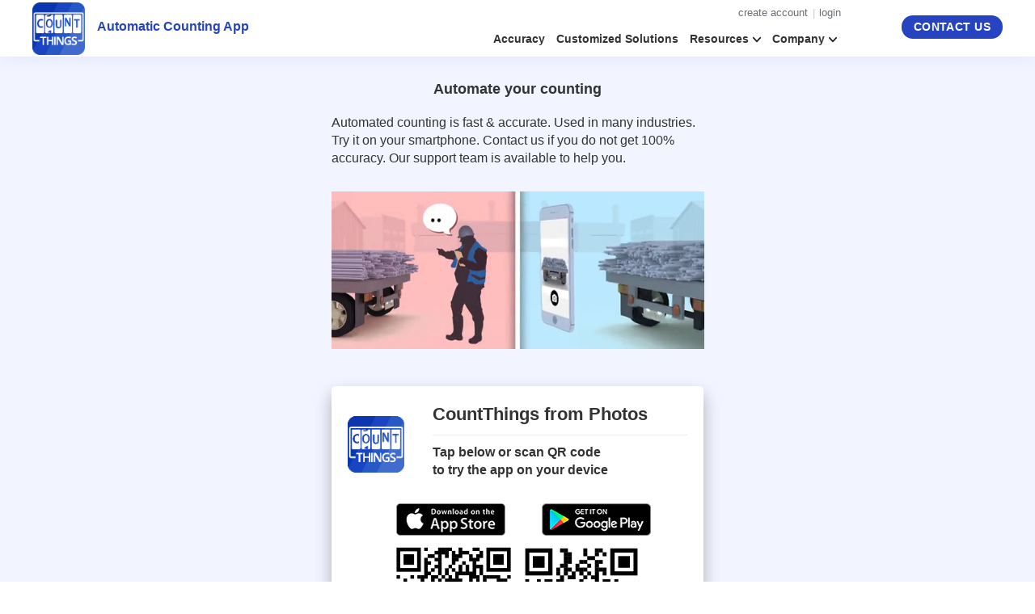

--- FILE ---
content_type: text/html; charset=utf-8
request_url: https://www.countthings.com/en/how-it-works-mobile-devices
body_size: 47424
content:


<!DOCTYPE html>
<html prefix="og: http://ogp.me/ns#">
<head><meta charset="utf-8" />
    <!-- Localization -->
    <meta name="accept-language" content="en-US"><meta http-equiv="X-UA-Compatible" content="IE=edge" /><meta name="viewport" content="width=device-width, initial-scale=1" /><link href="https://fonts.googleapis.com/css?family=Sarabun" rel="stylesheet" /><link href="https://fonts.googleapis.com/css?family=Titillium+Web" rel="stylesheet" />
    <link href="../Style/cnt.min.css" rel="stylesheet" type="text/css" />
    <link href="../favicon.ico" rel="shortcut icon" type="image/x-icon" />
    <link href="../Style/Libraries/VideoPopup/video.popup.min.css" rel="stylesheet" type="text/css" />

    <script type="text/javascript" src="https://ajax.googleapis.com/ajax/libs/jquery/1.7.0/jquery.min.js"></script>
    <script src="https://code.jquery.com/ui/1.11.3/jquery-ui.min.js"></script>


    <!--Header PlaceHolder-->
    
    <title>App for fast & accurate counting</title>

    <link rel="canonical" href="https://countthings.com/how-it-works-mobile-devices" />
    <link rel="alternate" href="https://countthings.com/how-it-works-mobile-devices" hreflang="x-default">
    <link rel="alternate" href="https://countthings.com/how-it-works-mobile-devices" hreflang="en">
    <link rel="alternate" href="https://countthings.com/en/how-it-works-mobile-devices" hreflang="en">

    <meta name="description" content="Use your smartphone to automate your counting with an app that counts things from photos automatically" />

    <!-- Open Graph -->
    <meta property="og:title" content="App for fast & accurate counting" />
    <meta property="og:description" content="Use your smartphone to automate your counting with an app that counts things from photos automatically" />
    <meta property="og:url" content="https://CountThings.com/how-it-works-mobile-devices" />
    <meta property="og:image" content="https://countthings.com/Images/website/tryapp/try_app_1_android.png" />

    <!-- Twitter -->
    <meta name="twitter:card" content="summary" />
    <meta name="twitter:title" content="App for fast & accurate counting" />
    <meta name="twitter:description" content="Use your smartphone to automate your counting with an app that counts things from photos automatically" />
    <meta name="twitter:url" content="https://CountThings.com/how-it-works-mobile-devices" />
    <meta name="twitter:image" content="https://countthings.com/Images/website/tryapp/try_app_1_android.png" />



    <!-- Google Tag Manager -->
    <script id="googleTagManagerScript">
        (function (w, d, s, l, i) {
            w[l] = w[l] || []; w[l].push({
                'gtm.start':
                    new Date().getTime(), event: 'gtm.js'
            }); var f = d.getElementsByTagName(s)[0],
                j = d.createElement(s), dl = l != 'dataLayer' ? '&l=' + l : ''; j.async = true; j.src =
                    'https://www.googletagmanager.com/gtm.js?id=' + i + dl; f.parentNode.insertBefore(j, f);
        })(window, document, 'script', 'dataLayer', 'GTM-5PV3SRN');
    </script>
    <!-- End Google Tag Manager -->

</head>
<body class="global-body js-body">
    <!-- Google Tag Manager (noscript) -->
    <noscript>
        <iframe src="https://www.googletagmanager.com/ns.html?id=GTM-5PV3SRN" height="0" width="0" style="display: none; visibility: hidden"></iframe>
    </noscript>
    <!-- End Google Tag Manager (noscript) -->
    <form method="post" action="./how-it-works-mobile-devices" id="form1" class="global-form">
<div class="aspNetHidden">
<input type="hidden" name="__VIEWSTATE" id="__VIEWSTATE" value="NsKjuKR5iEj78aY5oAN+zrS+3d6nNQFh9PWgaVv6GR4tOMxz5QL0iQyNbYvFHbXOgvIMWmRxKafNaTbQ+/+HrDTzdWHHfqyP3ZOPugnye9qRx90bL8/3Kz3Su+18uwIwIIqNtD9SDDaluM5EUHLkWY8+m8XOsBAJHC1FD7+rfYu5Rvni3M/NSbPO3UhoLAXzyXEwdsXJ22J12t1zik+XBFFgLi5PniviJ/mlggXy0sUwqieC/m0z13VNDViEkv7leUJnMA/OKNQrI/9uLMbNCYmwcnzvLyhoKDQoIMImVq4=" />
</div>

<div class="aspNetHidden">

	<input type="hidden" name="__VIEWSTATEGENERATOR" id="__VIEWSTATEGENERATOR" value="88CBD4C4" />
	<input type="hidden" name="__EVENTVALIDATION" id="__EVENTVALIDATION" value="byBNvVQTFIpzQaPxz9AwoGot/QEC4bb9pIQ1mCmanDMJjcDRNOgU2w/+kVDt+2lbegAWHQOiWhIHbGkVve+3oHpMsVeRnh1tJorPcKQ1Hxns/Cg8XhWWkzmx7+mSLjHQ/Sb0yCEAbV09Sq7nr0YiGUlbUbfv/rvYzwO+ux2tc3ckvsLXWTfYox9WdqZPKplBpguuEg2Ji7aVf2H2H2aYhvMndoDaa9OmTbdIWWE9rfjpmKbSLFrJUtGFDI8AzVNFDcp1sDJmqO2X+8/5ZYnDXcFEUO1rcb2yCfbnG32ccgtwNxT79MhghUsMmmRq4e5L+tQoxVgnpGx7xSE8I6A2mDja2EoamElqJmynSR5rxRaa2UhboTkVqfsqauEHJa8EGerYHVs5kPc3By9RLbAuIM86hvc1M2hSInz1S/CEeO0C7nu+1AkPeD0YtvX+wGddwsb4ppMuMoQfbuJRSao78DodiFFIV7xON/BDg5OwnN/HbYsx+dwAv9CfNk+UMDuGe3mSkVVOOoxqwNts9ws1P6//HstBfvVTCwm4mg7kdw99dFud2r/r+ej8xnB8qUubNr0Dc0+8YeRikhAevG60zbNPFE8Yjvk/U3dMZiUaAWS5ka1WCLF1WZhxfNuDEQqCtQMpjTk6T4abFcQU6pH8X874TT+T7P38XuVmpYl+4ktgcAADjsHAlfcgQ0B1HoExqCCCVI/Ff1ZyHQo0f4uYDQdr/AtDEUOPdHscs/4s/DM=" />
</div>

        <header id="headerElement" class="m-header js-globalheader">

            <div class="header__container">
                <div class="row middle-sm middle-md middle-lg">
                    <div class="col-xs-2 col-sm-1 col-md-1 col-lg-1">
                        <div class="ct-logo"><a class="logo__link" href="./"></a></div>
                    </div>

                    <div class="col-xs-5 col-sm-4 col-md-3 col-lg-2">
                        <p id="ctHeaderText" class="ct_header-text">Automatic Counting App</p>
                    </div>

                    <div class="col-xs col-sm col-md-6 col-lg-7">
                        <a class="primary-nav__menu js-nav-menu"><span class="primary-nav__menu-icon" id="general-menu"></span></a>

                        <div class="navmenu__top">
                            <nav class="navmenu__section">
                                <div class="primary-nav__list">
                                    <div class="primary-nav__topitem">
                                        <input type="submit" name="ctl00$switchToEnglish" value="English version" id="switchToEnglish" class="o-button language_href en-version not-visible" />
                                        
                                        
                                        <div class="divNavAccount">
                                            <a href="/en/login?isFromLogin=false" id="navAccount" class="primary-nav__link primary-nav__link--topnav">create account</a>
                                            <a href="/en/login" id="navLogin" class="primary-nav__link primary-nav__link--topnav">login</a>
                                        </div>
                                        
                                        
                                    </div>
                                </div>

                                <ul class="primary-nav__mainlist o-list-inline js-nav-list">

                                    <li class="primary-nav__item  list-inline__item">
                                        <a href="/en/counting-templates" id="navTemplates"></a>
                                        <a class="navmenu__link-top" href="accuracy" id="navAccuracy">
                                            Accuracy
                                        </a>
                                    </li>

                                    <li class="primary-nav__item  list-inline__item">
                                        <a class="navmenu__link-top" href="oem" id="navEnterprise">
                                            Customized Solutions                                                 
                                        </a>
                                    </li>

                                    <li class="primary-nav__item list-inline__item">
                                        <label class="navmenu__sublist-toggle" for="navmenu-toggleresources">
                                            <span class="navmenu__link-top navmenu__link-arrow-closed" id="navResources">Resources</span>
                                        </label>

                                        <input type="checkbox" class="navmenu__sublist-chk-top" id="navmenu-toggleresources" />

                                        <div class="navmenu__submenu">
                                            <ul class="navmenu__sublist">
                                                <li class="navmenu__subitem">
                                                    <a class="navmenu__link-top" id="navGuides" href="guides">
                                                        Guides 
                                                    </a>
                                                </li>
                                                <li class="navmenu__subitem">
                                                    <a class="navmenu__link-top" href="case-studies" id="navCaseStudies">
                                                        Case Studies                                                 
                                                    </a>
                                                </li>
                                                <li class="navmenu__subitem">
                                                    <a class="navmenu__link-top" id="navAuditTrail" href="audit">
                                                        Audit Trail 
                                                    </a>
                                                </li>

                                                <li class="navmenu__subitem">
                                                    <a class="navmenu__link-top" id="navSecurity" href="security">
                                                        Security 
                                                    </a>
                                                </li>
                                                <li class="navmenu__subitem">
                                                    <a class="navmenu__link-top" id="navIntegration" href="integration">
                                                        Integration 
                                                    </a>
                                                </li>
                                            </ul>
                                        </div>
                                    </li>

                                    <li class="primary-nav__item  list-inline__item">
                                        <label class="navmenu__sublist-toggle" for="navmenu-togglecompany">
                                            <span class="navmenu__link-top navmenu__link-arrow-closed" id="navCompany">Company</span>
                                        </label>

                                        <input type="checkbox" class="navmenu__sublist-chk-top" id="navmenu-togglecompany" />

                                        <div class="navmenu__submenu">
                                            <ul class="navmenu__sublist">

                                                <li class="navmenu__subitem">
                                                    <a class="navmenu__link-top" id="navAboutUs" href="about-us">
                                                        About Us
                                                    </a>
                                                </li>

                                                <li class="navmenu__subitem">
                                                    <a class="navmenu__link-top" id="navCustom" title="Custom Software" href="customsoftware">
                                                        Custom
                                                    </a>
                                                </li>

                                                <li class="navmenu__subitem">
                                                    <a class="navmenu__link-top" id="navOverview" href="overview">
                                                        Overview
                                                    </a>
                                                </li>

                                                <li class="navmenu__subitem">
                                                    <a class="navmenu__link-top" id="navCountVideo" title="Count From Video" href="countfromvideo">Video
                                                    </a>
                                                </li>

                                                <li class="navmenu__subitem">
                                                    <a class="navmenu__link-top" id="navCareers" href="careers">
                                                        Careers
                                                    </a>
                                                </li>
                                                <li class="navmenu__subitem">
                                                    <a class="navmenu__link-top" id="navSupport" href="./#contact">
                                                        Support
                                                    </a>
                                                </li>
                                            </ul>
                                        </div>
                                    </li>
                                </ul>
                            </nav>
                        </div>

                    </div>

                    <div class="col-xs-12 col-md-2 col-lg-2 right-md col-button">
                        <a href="./#contact" class="o-button uppcase royal">Contact Us</a>
                    </div>
                </div>
            </div>
        </header>

        <main id="mainElement" class="m-main">
            
    <section class="m-section__container">
        <section class="ct-try">
            <h4 class="ct-try__title">Automate your counting</h4>
            <div class="row try__app start-xs">
                <div class="col-xs">
                    <p class="ct-try__pp">Automated counting is fast & accurate. Used in many industries. Try it on your smartphone. Contact us if you do not get 100% accuracy. Our support team is available to help you.</p>
                    <div class="row center-xs">
                        <div class="col-xs ">
                            <video class="try__thumb video" id="introVideo" poster="https://cdn.countthings.com/websitestaticfiles/Images/website/new_design/poster.jpg" preload="auto" autoplay loop muted playsinline src="https://cdn.countthings.com/websitestaticfiles/Images/website/tryapp/try_intro_default.mp4"></video>
                        </div>
                    </div>

                    <div class="row center-xs middle-xs try_store_row">
                        <div class="row middle-xs">
                            <div class="col-xs-3 col-sm-3 col-lg-3">
                                <div class="logo-apps logo-apps--things"></div>
                            </div>
                            <div class="col-xs-9  col-sm-9 col-lg-9 start-xs">
                                <div class="row">
                                    <p class="try__subtitle">CountThings from Photos</p>
                                    <p class="ct-try__pp bolded">Tap below or scan QR code<br />to try the app on your device</p>
                                </div>
                            </div>
                        </div>

                        <div class="row try_buttons center-xs">
                            <div class="row center-xs">
                                <div class="col-xs-6">
                                    <a href=https://apps.apple.com/us/app/countthings-from-photos/id1196810823 title="Get it on App Store" target="_blank" id="getiOSTop_All" data-vt="HowItWorks get AppStoreTop" data-ev="Go2AppleAppStore" data-lb="getiOSTop_All" class="store-href store-link-button appstore">
                                        <img src="/Images/website/new_design/get-appstore.png" />
                                    </a>
                                </div>
                                <div class="col-xs-6">
                                    <a href=https://play.google.com/store/apps/details?id=com.dyve.countthings title="Get It On Google Play" target="_blank" id="getAndroidTop_All" data-vt="HowItWorks get GooglePlayTop" data-ev="Go2GooglePlay" data-lb="getAndroidTop_All" class="store_href store-link-button playstore">
                                        <img src="/Images/website/new_design/get-playstore.png" />
                                    </a>
                                </div>
                            </div>
                            <div class="row center-xs">
                                <div class="col-xs-6 end-xs">
                                    <img class="img-qr" src="https://cdn.countthings.com/websitestaticfiles/Images/website/tryapp/qr-apple-home.png" title="Scan QR for Apple" />
                                </div>
                                <div class="col-xs-6 start-xs">
                                    <img class="img-qr" src="https://cdn.countthings.com/websitestaticfiles/Images/website/tryapp/qr-google-home.png" title="Scan QR for Google" />
                                </div>
                            </div>

                        </div>
                    </div>

                    <section class="ct-tryapp ct-tryapp--hiw">
                        <h2 class="ct-hiw__title">How it works</h2>
                        <div class="row">
                            <div class="col-xs">
                                <div class="row ct_hiw_row">
                                    <div class="col-xs">
                                        <div class="ct_hiw_bullet">1</div>
                                    </div>
                                    <div class="col-xs"><span>Tap "Camera"</span></div>
                                </div>
                            </div>
                            <div class="col-xs">
                                <div class="row ct_hiw_row">
                                    <div class="col-xs">
                                        <div class="ct_hiw_bullet">2</div>
                                    </div>
                                    <div class="col-xs"><span>Tap "Count"</span></div>
                                </div>
                            </div>
                            <div class="col-xs">
                                <div class="row ct_hiw_row">
                                    <div class="col-xs">
                                        <div class="ct_hiw_bullet">3</div>
                                    </div>
                                    <div class="col-xs"><span>Review and Save</span></div>
                                </div>

                            </div>
                        </div>
                        <div class="row center-xs">
                            <div class="col-xs ">
                                <video class="try__thumb video" preload="auto" autoplay loop muted playsinline src="https://cdn.countthings.com/websitestaticfiles/Images/website/new_design/hiw_mobile_new.mp4"></video>
                            </div>
                        </div>
                    </section>
                    <section class="ct-tryapp">
                        <div class="row">
                            <div class="col-xs">
                                <div class="row row_subtitle start-xs last-xs">
                                    <br />
                                    <div class="col-xs center-xs">
                                        <p class="ct-action_subtitle"><strong>Step-by-step walkthrough</strong></p>
                                    </div>
                                    <p class="ct-try__pp">Count "Xs" on white paper to get familiar with the app, then change the Counting Template to count something else.</p>
                                </div>

                                <div class="row center-xs">
                                    <div class="col-xs ">
                                        <video class="try__thumb video" preload="auto" autoplay loop muted playsinline src="https://cdn.countthings.com/websitestaticfiles/Images/website/tryapp/try_video.mp4"></video>
                                    </div>
                                </div>
                            </div>
                        </div>
                    </section>

                    <div class="row">
                        <div class="col-xs-1 start-xs"><span class="guides__badge guides__badge--one">1</span></div>
                        <div class="col-xs-11 start-xs">
                            <p class="ct-try__pp">Go to your device platform store and get the <strong>"CountThings from Photos"</strong> app</p>
                            <div class="row center-xs">
                                <div class="col-xs-6">
                                    <a href=https://apps.apple.com/us/app/countthings-from-photos/id1196810823 title="Get it on App Store" target="_blank" id="getiOSUp_All" data-vt="HowItWorks get AppStore1" data-ev="Go2AppleAppStore" data-lb="getiOSUp_All" class="store_href store-link-button appstore">
                                        <img src="/Images/website/new_design/get-appstore.png" />
                                    </a>
                                </div>
                                <div class="col-xs-6">
                                    <a href=https://play.google.com/store/apps/details?id=com.dyve.countthings title="Get It On Google Play" target="_blank" id="getAndroidUp_All" data-vt="HowItWorks get GooglePlay1" data-ev="Go2GooglePlay" data-lb="getAndroidUp_All" class="store_href store-link-button playstore">
                                        <img src="/Images/website/new_design/get-playstore.png" />
                                    </a>
                                </div>
                            </div>
                            <div class="row center-xs">
                                <div class="col-xs-6 end-xs">
                                    <img class="img-qr" src="https://cdn.countthings.com/websitestaticfiles/Images/website/tryapp/qr-apple-home.png" title="Scan QR for Apple" />
                                </div>
                                <div class="col-xs-6 start-xs">
                                    <img class="img-qr" src="https://cdn.countthings.com/websitestaticfiles/Images/website/tryapp/qr-google-home.png" title="Scan QR for Google" />
                                </div>
                            </div>

                        </div>
                    </div>

                    <div class="row">
                        <div class="col-xs-1 start-xs"><span class="guides__badge guides__badge--one">2</span></div>
                        <div class="col-xs-11 start-xs">
                            <p class="ct-try__pp">Tap <strong>"CONTINUE AS GUEST"</strong></p>
                            <div class="row center-xs">
                                <div class="col-xs-12">
                                    <img class="try__thumb" data-src="/Images/website/tryapp/try_app_2.png" />
                                </div>
                            </div>
                        </div>
                    </div>

                    <div class="row">
                        <div class="col-xs-1 start-xs"><span class="guides__badge guides__badge--one">3</span></div>
                        <div class="col-xs-11 start-xs">
                            <p class="ct-try__pp">Get the "Xs on White Paper" Counting Template</p>

                            <div class="row center-xs">
                                <div class="col-xs-12">
                                    <img class="try__thumb" data-src="/Images/website/tryapp/try_app_3.png" />
                                </div>
                            </div>
                        </div>
                    </div>


                    <div class="row">
                        <div class="col-xs-1 start-xs"><span class="guides__badge guides__badge--one">4</span></div>
                        <div class="col-xs-11 start-xs">
                            <p class="ct-try__pp">Tap <strong>"Camera"</strong></p>
                            <div class="row center-xs">
                                <div class="col-xs-12">
                                    <img class="try__thumb" data-src="/Images/website/tryapp/try_app_4.png" />
                                </div>
                            </div>
                        </div>
                    </div>

                    <div class="row">
                        <div class="col-xs-1 start-xs"><span class="guides__badge guides__badge--one">5</span></div>
                        <div class="col-xs-11 start-xs">
                            <p class="ct-try__pp">Draw Xs on a blank white page and take a photo</p>
                            <div class="row center-xs">
                                <div class="col-xs-12">
                                    <img class="try__thumb" data-src="/Images/website/tryapp/try_app_5.png" />
                                </div>
                            </div>
                        </div>
                    </div>

                    <div class="row">
                        <div class="col-xs-1 start-xs"><span class="guides__badge guides__badge--one">6</span></div>
                        <div class="col-xs-11 start-xs">
                            <p class="ct-try__pp">Tap <strong>"Count"</strong></p>
                            <div class="row center-xs">
                                <div class="col-xs-12">
                                    <img class="try__thumb" data-src="/Images/website/tryapp/try_app_6.png" />
                                </div>
                            </div>
                        </div>
                    </div>

                    <div class="row">
                        <div class="col-xs-1 start-xs"><span class="guides__badge guides__badge--one">7</span></div>
                        <div class="col-xs-11 start-xs">
                            <p class="ct-try__pp">See the Counting Results</p>
                            <p class="ct-try__pp">Notice the tags with a number on each counted item</p>
                            <div class="row center-xs">
                                <div class="col-xs-12">
                                    <img class="try__thumb" data-src="/Images/website/tryapp/try_app_7.png" />
                                </div>
                            </div>
                        </div>
                    </div>

                    <div class="row">
                        <div class="col-xs-1 start-xs"><span class="guides__badge guides__badge--one">8</span></div>
                        <div class="col-xs-11 start-xs">
                            <p class="ct-try__pp">If needed, you can make <span class="guides__badge">8.1</span><strong>"Corrections"</strong> and <span class="guides__badge">8.2</span><strong>"Save"</strong> the results</p>
                            <p class="ct-try__pp">Tap <span class="guides__badge">8.3</span><strong>"New Count"</strong> to start counting new items</p>
                            <div class="row center-xs">
                                <div class="col-xs-12">
                                    <img class="try__thumb" data-src="/Images/website/tryapp/try_app_8.png" />
                                </div>
                            </div>
                        </div>
                    </div>

                    <div class="row">
                        <div class="col-xs-1 start-xs"><span class="guides__badge guides__badge--one">9</span></div>
                        <div class="col-xs-11 start-xs">
                            <p class="ct-try__pp">Continue using the app:</p>
                            <p class="ct-try__pp">To Count other types of objects, tap <span class="guides__badge">9.1</span><strong>"Change Counting Template"</strong> then choose one that best matches what you need to count</p>
                            <p class="ct-try__pp">To Count from new photos, tap <span class="guides__badge">9.2</span><strong>"Take New Photo"</strong></p>
                            <div class="row center-xs">
                                <div class="col-xs-12">
                                    <img class="try__thumb" data-src="/Images/website/tryapp/try_app_9.png" />
                                </div>
                            </div>
                        </div>
                    </div>


                    <p class="ct-try__pp">Tap the button for your device or scan QR to get the <strong>"CountThings from Photos"</strong> app.</p>
                    <div class="row center-xs">
                        <div class="col-xs-6">
                            <a href=https://apps.apple.com/us/app/countthings-from-photos/id1196810823 title="Get it on App Store" target="_blank" id="getiOSDown_All" data-vt="HowItWorks get AppStore2" data-ev="Go2AppleAppStore" data-lb="getiOSDown_All" class="store-link-button appstore">
                                <img src="/Images/website/new_design/get-appstore.png" />
                            </a>
                        </div>
                        <div class="col-xs-6">
                            <a href=https://play.google.com/store/apps/details?id=com.dyve.countthings title="Get It On Google Play" target="_blank" id="getAndroidDown_All" data-vt="HowItWorks get GooglePlay2" data-ev="Go2GooglePlay" data-lb="getAndroidDown_All" class="store-link-button playstore">
                                <img src="/Images/website/new_design/get-playstore.png" />
                            </a>
                        </div>
                    </div>
                    <div class="row center-xs">
                        <div class="col-xs-6">
                            <img class="img-qr" src="https://cdn.countthings.com/websitestaticfiles/Images/website/tryapp/qr-apple-home.png" title="Scan QR for Apple" />
                        </div>
                        <div class="col-xs-6">
                            <img class="img-qr" src="https://cdn.countthings.com/websitestaticfiles/Images/website/tryapp/qr-google-home.png" title="Scan QR for Google" />
                        </div>
                    </div>

                    <p class="ct-try__pp">Contact us if you have questions. Our support team is here to help.</p>
                    <div class="row center-xs">
                        <div class="col-xs-12">
                            <a href="./#contact" title="Contact Us" class="o-button" id="contactUs" target="_blank">Contact Us</a>
                        </div>
                    </div>



                </div>
            </div>
        </section>
    </section>

        </main>

        <footer id="footerElement" class="m-footer-new">
            <div class="footer__container-new">

                <div class="row">
                    <div class="col-xs-12 col-md-3">
                        <p class="footer__item capitalized">Company</p>
                        <p class="footer__item">
                            <a href="about-us" target="_blank">About Us</a>
                        </p>
                        <p class="footer__item">
                            <a href="customsoftware" target="_blank">Custom</a>
                        </p>
                        <p class="footer__item">
                            <a href="careers" target="_blank">Careers</a>
                        </p>

                        <p class="footer__item capitalized">Get Our Apps/Software</p>
                        <p class="footer__item">
                            <a href="https://apps.apple.com/us/app/countthings-from-photos/id1196810823" target="_blank" title="Get it on App Store">Apple App Store</a>
                        </p>
                        <p class="footer__item">
                            <a href="https://play.google.com/store/apps/details?id=com.dyve.countthings" target="_blank" title="Get It On Google Play">Play Store</a>
                        </p>
                        <p class="footer__item">
                            <a href="https://appgallery.cloud.huawei.com/marketshare/app/C101856961" target="_blank">Huawei App Gallery</a>
                        </p>
                        <p class="footer__item">
                            <a href="https://galaxystore.samsung.com/detail/com.dyve.countthings" target="_blank">Samsung Galaxy Store</a>
                        </p>
                    </div>
                    <div class="col-xs-12 col-md-3">
                        <p class="footer__item capitalized">Apps</p>
                        <p class="footer__item">
                            <a href="./#pricing" target="_blank">Pricing</a>
                        </p>
                        <p class="footer__item">
                            <a href="./#download" target="_blank">Download</a>
                        </p>
                        <p class="footer__item">
                            <a href="accuracy" target="_blank">Accuracy</a>
                        </p>
                        <p class="footer__item">
                            <a href="oem" target="_blank">Customized Solutions</a>
                        </p>

                        <p class="footer__item capitalized">Resources</p>
                        <p class="footer__item">
                            <a href="guides" target="_blank">Guides </a>
                        </p>
                        <p class="footer__item">
                            <a href="case-studies" target="_blank">Case Studies</a>
                        </p>
                        <p class="footer__item">
                            <a href="security">Security</a>
                        </p>
                        <p class="footer__item">
                            <a href="integration">Integration</a>
                        </p>
                    </div>

                    <div class="col-xs-12 col-md-3">
                        <p class="footer__item capitalized">Try Our App</p>
                        <p class="footer__item">
                            <a href="countpills" target="_blank">Count Pills</a>
                        </p>
                        <p class="footer__item">
                            <a href="try-app-ios" target="_blank">iOS</a>
                            <a href="try-app-android" target="_blank">Android</a>
                            <a href="try-app-huawei" target="_blank">Huawei</a><br />
                            <a href="try-app-samsung" target="_blank">Samsung</a>
                            <a href="try-app-all" target="_blank">Mobile devices</a>
                        </p>

                        <p class="footer__item capitalized">How it works</p>
                        <p class="footer__item">
                            <a href="how-it-works-ios" target="_blank">iOS</a>
                            <a href="how-it-works-android" target="_blank">Android</a>
                            <a href="how-it-works-huawei" target="_blank">Huawei</a><br />
                            <a href="how-it-works-samsung" target="_blank">Samsung</a>
                            <a href="how-it-works-mobile-devices" target="_blank">iOS & Android</a><br />
                            <a href="overview" target="_blank">Overview</a>
                            <a href="countfromvideo" target="_blank">Count From Video</a>
                        </p>
                        <p class="footer__item capitalized">Get In Touch</p>
                        <p class="footer__item">
                            <a href="./#contact">Contact Us</a>
                        </p>
                        <p class="footer__item">
                            <a href="become-reseller" target="_blank">Become a Partner</a>
                        </p>

                    </div>
                    <div class="col-xs-12 col-md-3">

                        <p class="footer__item capitalized">Other sites</p>
                        <p class="footer__item">
                            <a href="https://automaticcounting.com/" target="_blank">Automatic Counting</a><br />
                            <a href="https://pillscounter.com/" target="_blank">Pills Counter</a><br />
                            <a href="https://countfromphotos.com/" target="_blank">Count From Photos</a><br />
                            <a href="https://computervisionsoftware.com/" target="_blank">Computer Vision Software</a>
                        </p>

                        <p class="footer__item capitalized">Follow Us</p>
                        <p class="footer__item">
                            <a class="footer__social-link footer__social-link--twitter" href="https://twitter.com/countthings" title="Twitter" target="_blank" id="linkTwitter"></a>
                            <a class="footer__social-link footer__social-link--facebook" href="https://www.facebook.com/CountThings/" title="Facebook" target="_blank" id="linkFB"></a>
                            <a class="footer__social-link footer__social-link--linkedin" href="https://www.linkedin.com/company/dynamic-ventures-inc.-d-b-a-countthings" title="LinkedIn" target="_blank" id="linkLinkIn"></a>
                            <a class="footer__social-link footer__social-link--youtube" href="https://www.youtube.com/channel/UC-ngVdIw3JqoUvcZdGsJF7A" title="YouTube" target="_blank" id="linkYT"></a>
                        </p>

                    </div>
                </div>

                <h1 class="home-line"></h1>

                <div class="row">
                    <div class="col-xs">
                        <p class="footer__item capitalized">Language</p>
                    </div>
                </div>
                <div id="languageFooterLinks" class="row"><div class='footer_col col-xs-8 start-xs col-sm-6 col-md col-lg'><p><input type="submit" name="ctl00$language_ar" value="Arabic (AR) - عربى" id="language_ar" class="language_href" data-language="ar" /><p><input type="submit" name="ctl00$language_zh" value="Chinese (ZH) - 中国" id="language_zh" class="language_href" data-language="zh" /><p><input type="submit" name="ctl00$language_da" value="Danish (DA) - Dansk" id="language_da" class="language_href" data-language="da" /><p><input type="submit" name="ctl00$language_nl" value="Dutch (NL) - Dutch" id="language_nl" class="language_href" data-language="nl" /><p><input type="submit" name="ctl00$language_en" value="English (EN) - English" id="language_en" class="language_href" data-language="en" /></div class='footer_col col-xs-8 start-xs col-sm-6 col-md col-lg'><div class='footer_col col-xs-8 start-xs col-sm-6 col-md col-lg'><p><input type="submit" name="ctl00$language_fi" value="Finnish (FI) - Suomi" id="language_fi" class="language_href" data-language="fi" /><p><input type="submit" name="ctl00$language_fr" value="French (FR) - Français" id="language_fr" class="language_href" data-language="fr" /><p><input type="submit" name="ctl00$language_de" value="German (DE) - Deutsch" id="language_de" class="language_href" data-language="de" /><p><input type="submit" name="ctl00$language_el" value="Greek (EL) - ελληνικά" id="language_el" class="language_href" data-language="el" /><p><input type="submit" name="ctl00$language_he" value="Hebrew (HE) - עברית" id="language_he" class="language_href" data-language="he" /></div class='footer_col col-xs-8 start-xs col-sm-6 col-md col-lg'><div class='footer_col col-xs-8 start-xs col-sm-6 col-md col-lg'><p><input type="submit" name="ctl00$language_hu" value="Hungarian (HU) - Magyar" id="language_hu" class="language_href" data-language="hu" /><p><input type="submit" name="ctl00$language_id" value="Indonesian (ID) - Bahasa Indonesia" id="language_id" class="language_href" data-language="id" /><p><input type="submit" name="ctl00$language_it" value="Italian (IT) - Italiano" id="language_it" class="language_href" data-language="it" /><p><input type="submit" name="ctl00$language_ja" value="Japanese (JA) - 日本語" id="language_ja" class="language_href" data-language="ja" /><p><input type="submit" name="ctl00$language_ko" value="Korean (KO) - 한국어" id="language_ko" class="language_href" data-language="ko" /></div class='footer_col col-xs-8 start-xs col-sm-6 col-md col-lg'><div class='footer_col col-xs-8 start-xs col-sm-6 col-md col-lg'><p><input type="submit" name="ctl00$language_ms" value="Malay (MS) - Melayu" id="language_ms" class="language_href" data-language="ms" /><p><input type="submit" name="ctl00$language_nb" value="Norwegian (NB) - Norsk" id="language_nb" class="language_href" data-language="nb" /><p><input type="submit" name="ctl00$language_pl" value="Polish (PL) - Polski" id="language_pl" class="language_href" data-language="pl" /><p><input type="submit" name="ctl00$language_pt" value="Portuguese (PT) - Português" id="language_pt" class="language_href" data-language="pt" /><p><input type="submit" name="ctl00$language_ro" value="Romanian (RO) - Română" id="language_ro" class="language_href" data-language="ro" /></div class='footer_col col-xs-8 start-xs col-sm-6 col-md col-lg'><div class='footer_col col-xs-8 start-xs col-sm-6 col-md col-lg'><p><input type="submit" name="ctl00$language_ru" value="Russian (RU) - Русский" id="language_ru" class="language_href" data-language="ru" /><p><input type="submit" name="ctl00$language_sr" value="Serbian (SR) - Srpski jezik" id="language_sr" class="language_href" data-language="sr" /><p><input type="submit" name="ctl00$language_es" value="Spanish (ES) - Español" id="language_es" class="language_href" data-language="es" /><p><input type="submit" name="ctl00$language_sv" value="Swedish (SV) - Svenska" id="language_sv" class="language_href" data-language="sv" /><p><input type="submit" name="ctl00$language_th" value="Thai (TH) - ไทย" id="language_th" class="language_href" data-language="th" /></div class='footer_col col-xs-8 start-xs col-sm-6 col-md col-lg'><div class='footer_col col-xs-8 start-xs col-sm-6 col-md col-lg'><p><input type="submit" name="ctl00$language_tr" value="Turkish (TR) - Türkçe" id="language_tr" class="language_href" data-language="tr" /><p><input type="submit" name="ctl00$language_vi" value="Vietnamese (VI) - Tiếng Việt" id="language_vi" class="language_href" data-language="vi" /></div class='footer_col col-xs-8 start-xs col-sm-6 col-md col-lg'></div>
            </div>

            <div class="m-footer-new bottom">
                <div class="row footer__info">
                    <div class="col-xs-12 col-sm-12 col-md-4 col-lg-4">
                        <div class="row middle-xs">
                            <div class="col-xs-2 col-sm-2 col-md-3 col-lg-3">
                                <a class="footer__logo-link" href="./"></a>
                            </div>
                            <div class="col-xs-10 col-sm-10 col-md-9 col-lg-9">
                                <div class="footer__item small">
                                    <p class="footer__logo-address">Dynamic Ventures, Inc.</p>
                                    <p class="footer__logo-address">d/b/a CountThings</p>
                                    <p class="footer__logo-phone">+1 (408) 748-7521</p>
                                    <a class="footer__logo-address" href="mailto:Support@CountThings.com">Support@CountThings.com</a>
                                </div>
                            </div>
                        </div>
                    </div>
                    <div class="footer-info-col col-xs-12 col-sm-12 col-md-4 col-lg-4 left-xs center-lg">
                        <p class="footer__item small">
                            <a class="content__link  content__link--small" href="terms" target="_blank">Terms of Service</a>
                            <a class="content__link  content__link--small" href="privacy" target="_blank">Privacy Policy</a>
                        </p>
                        <p class="footer__item small">Copyright &copy; 2011-<span id="year"></span>. All Rights Reserved.</p>
                    </div>
                    <div class="footer-info-col col-xs-12 col-sm-12 col-md-4 col-lg-4 left-xs right-lg right-md">
                        <p class="footer__item small">We bring Computer Vision technology to practical use.</p>
                        <p class="footer__item small">With our counting apps, you count faster and easier.</p>
                    </div>
                </div>
            </div>
        </footer>

        <div id="incompatibleBrowser" class="incompatibleBrowser is-hidden">
            <span>Some functionalities may not work in this older browser version. Please upgrade to a newer version.</span>
        </div>


        <script src="/bundles/external?v=LmJ7ONry_4ziwJG5OLuncD4b2OUCXt3XenYz8pHOVRM1"></script>

        <script src="/bundles/general?v=fiGhgOijK0C-sZoGPlKdkXqnppm8LpEpdqbtASa-6rs1"></script>

        <script src="/bundles/sitescripts?v=GnFKE4SsWQ7-WlcJO5iQ-VnKJ5QnQQremTjLzfxRU201"></script>


        <!--TODO: check if needed these scripts are left out of the bundles because they are not in strict mode-->
        <script src="/Javascript/javascript.js"></script>
        <script src="/Javascript/footer.js"></script>
        <script src="/Javascript/cookie.js"></script>
        <script src="/Javascript/ServerCacheManager.js"></script>
        <script src="/Javascript/currency.js"></script>

        <script src="/Javascript/Localization/Root/app-resx.js"></script>

        
    <script>
        var shortTitle = "HowItWorks-MobileDevices";
        $("#contactUs").on("click", function () { callHandler(Hit, "HowItWorks-MobileDevices contact"); });
    </script>
    <script src="/bundles/tryapp?v=6I3FBRNkf5q_dTtOAv62EHyq2VhZ_LuacLe8of-29XU1"></script>



        <!-- added below bottom scripts in order for the short title of the page to load properly -->
        <script src="https://dyve.com/CMN/js/VisiTracer.js"></script>

        <input type="hidden" name="ctl00$hdnIsEnterprise" id="hdnIsEnterprise" />
        <input type="hidden" name="ctl00$hdnIsReseller" id="hdnIsReseller" />

    </form>

</body>
</html>


--- FILE ---
content_type: text/css
request_url: https://tags.srv.stackadapt.com/sa.css
body_size: -11
content:
:root {
    --sa-uid: '0-47e12f45-dfca-5f14-6f8e-a1739fb42f96';
}

--- FILE ---
content_type: application/javascript
request_url: https://www.countthings.com/Javascript/footer.js
body_size: 438
content:
$(document).ready(function () {
    // links or buttons hits for visitracer
    $("#linkTwitter").on("click", function () { callHandler(Hit, "Social:Twitter"); });
    $("#linkFb").on("click", function () { callHandler(Hit, "Social:Facebook"); });
    $("#linkLinkedIn").on("click", function () { callHandler(Hit, "Social:LinkedIn"); });
    $("#linkYT").on("click", function () { callHandler(Hit, "Social:Youtube"); });
    $("#mailLink").on("click", function () { callHandler(Hit, "Footer:Support Email"); });
});

--- FILE ---
content_type: text/javascript; charset=utf-8
request_url: https://www.countthings.com/bundles/general?v=fiGhgOijK0C-sZoGPlKdkXqnppm8LpEpdqbtASa-6rs1
body_size: 57295
content:
'use strict';
function BrowserCompatibilityManager() {

    this.getBrowserType = function () {
        var ua = navigator.userAgent, tem,
            M = ua.match(/(opera|chrome|safari|firefox|msie|trident(?=\/))\/?\s*(\d+)/i) || [];
        if (/trident/i.test(M[1])) {
            tem = /\brv[ :]+(\d+)/g.exec(ua) || [];
            return 'IE ' + (tem[1] || '');
        }
        if (M[1] === 'Chrome') {
            tem = ua.match(/\b(OPR|Edge)\/(\d+)/);
            if (tem != null) return tem.slice(1).join(' ').replace('OPR', 'Opera');
        }
        M = M[2] ? [M[1], M[2]] : [navigator.appName, navigator.appVersion, '-?'];
        if ((tem = ua.match(/version\/(\d+)/i)) != null) M.splice(1, 1, tem[1]);
        return M.join(' ');
    };

    this.performCheck = function () {
        var browserType = this.getBrowserType();
        if (browserType == "MSIE 8" || browserType == "MSIE 9") {
            $("#incompatibleBrowser").removeClass("is-hidden");
            removeNewBrowserFunctionalities = true;
        }
    };
};

var removeNewBrowserFunctionalities = false;

$(function () {

    var manager = new BrowserCompatibilityManager();
    manager.performCheck();
});
// DO NOT EDIT
// Autogenerated
// There are 183 keys
var navigationDictionary ={
  "LinkTitle_User_Devices": "Devices",
  "LinkTitle_User_DevicesAndLicenses": "Devices&Licenses",
  "LinkTitle_User_Profile": "Brand Settings",
  "LinkTitle_User_PurchasePlan": "Purchase License",
  "LinkTitle_User_Transactions": "Transactions",
  "URL_AboutUs": "about-us",
  "URL_Media": "media",
  "URL_AdminDeviceInfo": "admin/device-info",
  "URL_AdminDeviceLoginHistory": "admin/device-login-history",
  "URL_AdminHome": "admin/home",
  "URL_AdminInquiries": "admin/inquiries",
  "URL_AdminInvoiceDetails": "admin/invoice-details",
  "URL_AdminStatisticsBoard": "admin/statistics-board",
  "URL_AdminUserLoginHistory": "admin/user-login-history",
  "URL_AdminUsers": "admin/users",
  "URL_AdminUserStatistics": "admin/statistics",
  "URL_AdminUserSubscriptions": "admin/licenses",
  "URL_AdminUserSupportTickets": "admin/support-tickets",
  "URL_Auth_Login": "login",
  "URL_Auth_LoginWithHuawei": "login-with-huawei",
  "URL_Auth_Logout": "logout",
  "URL_Auth_ResetPassword": "reset-password",
  "URL_BecomeReseller": "become-reseller",
  "URL_Contact": "#contact",
  "URL_CountingTemplates": "counting-templates",
  "URL_Download": "#download",
  "URL_Facebook": "https://www.facebook.com/CountThings/",
  "URL_GetFreeTrial": "get-free-trial",
  "URL_CountPills": "countpills",
  "URL_CustomSoftware": "customsoftware",
  "URL_Privacy": "privacy",
  "URL_Terms": "terms",
  "URL_Home": "",
  "URL_HowTo_Old": "count",
  "URL_HowTo_PurchaseWithPayPal": "guides/0001",
  "URL_Guides_ImportReport": "guides/0002",
  "URL_Guides_PipesInPipesiOS": "guides/0003",
  "URL_HowTo_ChangeCountingTemplate_M": "guides/0004",
  "URL_Guides_CorrectErrors": "guides/0005",
  "URL_HowTo_CorrectingResults_M": "guides/0006",
  "URL_Guides_ReviewCount": "guides/0007",
  "URL_Guides_CreateCustomizeFormsWin": "guides/0008",
  "URL_HowTo_CreateCustomizeForms_M": "guides/0009",
  "URL_Guides_Integration": "guides/0010",
  "URL_HowTo_DefineArea": "guides/0011",
  "URL_HowTo_DefineArea_M": "guides/0012",
  "URL_GuidesComingSoon": "guides/0013",
  "URL_HowTo_Houses": "guides/0015",
  "Guides_CountHouses_M": "guides/0016",
  "URL_Guides_SaveCountingResults": "guides/0017",
  "URL_HowTo_LearnApp": "guides/0018",
  "URL_HowTo_LearnApp_M": "guides/0019",
  "URL_HowTo_Industry_Anchor": "#industry",
  "URL_HowTo_Livestock": "guides/0020",
  "URL_HowTo_Logs": "guides/0021",
  "URL_Guides_CountLogsMobile": "guides/0022",
  "URL_HowTo_LongSteel": "guides/0023",
  "URL_Guides_CountBarsRebars_M": "guides/0024",
  "URL_HowTo_Manual": "guides/0025",
  "URL_HowTo_Manual_M": "guides/0026",
  "URL_HowTo_MetalSheets": "guides/0027",
  "Guides_CountMetalSheets_M": "guides/0028",
  "URL_HowTo_MobileApps": "count/mobile-app",
  "URL_HowTo_PatternMatching": "guides/0029",
  "URL_HowTo_LicensesAndPayments": "guides/0030",
  "URL_Guide_IntegrateFormulasWin": "guides/0031",
  "URL_Guides_SendEmails": "guides/0032",
  "URL_HowTo_SingleColor": "guides/0033",
  "URL_HowTo_TubesPipes": "guides/0034",
  "Guides_CountTubesPipes_M": "guides/0035",
  "URL_Guides_UAC": "guides/0036",
  "URL_HowTo_WrongResults_M": "guides/0037",
  "URL_HowTo_PipesInPipesWin": "guides/0038",
  "URL_HowTo_PipesInPipesMob": "guides/0039",
  "URL_HowTo_MultiLayerMob": "guides/0040",
  "URL_Guides_InterAppCommunication": "guides/0041",
  "URL_HowTo_IntegrationWithSensorsWin": "guides/0042",
  "URL_HowTo_SetUpEnterpriseAccount": "guides/0043",
  "URL_Guides_Pricing": "guides/0044",
  "URL_Guides_PersonalizeWorkflow": "guides/0045",
  "URL_Guides_ReviewCountedAndSaved": "guides/0046",
  "URL_Guides_RequestPersonalizedCT": "guides/0047",
  "URL_Guides_SaveResultsToCloud": "guides/0048",
  "URL_Guides_WhatAreCT": "guides/0049",
  "URL_Guides_MeasureDiameter": "guides/0050",
  "URL_Guides_CreateReportsWin": "guides/0051",
  "URL_Guides_TotalCountiOS": "guides/0052",
  "URL_Guides_SaveResultsToSMB_Android": "guides/0054",
  "URL_Guides_CreateOperators": "guides/0055",
  "URL_Guides_CreateAccountWin": "guides/0056",
  "URL_Guides_CountUsingOPC": "guides/0057",
  "URL_Guides_Modbus": "guides/0058",
  "URL_Guides_FindDeviceCodeMobile": "guides/0059",
  "URL_Guides_FindDeviceCodeWin": "guides/0060",
  "URL_Guides_FindLogFilesMobile": "guides/0061",
  "URL_Guides_FindLogFilesWin": "guides/0062",
  "URL_Guides_WithoutLicense": "guides/0063",
  "URL_Guides_RequestPersonalizedCTWindows": "guides/0014",
  "URL_Guides_CountGrapes": "guides/0064",
  "URL_Guides_CountGrapesMobile": "guides/0065",
  "URL_LinkedIn": "https://www.linkedin.com/company/dynamic-ventures-inc.-d-b-a-countthings",
  "URL_OldCountingTemplates": "templates",
  "URL_Platform": "platform",
  "URL_TryAppAndroid": "try-app-android",
  "URL_TryAppHuawei": "try-app-huawei",
  "URL_TryAppiOS": "try-app-ios",
  "URL_TryAppSamsung": "try-app-samsung",
  "URL_TryAppAll": "try-app-all",
  "URL_HowItWorks": "how-it-works-mobile-devices",
  "URL_HowItWorksQR": "how-it-works-QR",
  "URL_HowItWorksAndroid": "how-it-works-android",
  "URL_HowItWorksiOS": "how-it-works-ios",
  "URL_HowItWorksSamsung": "how-it-works-samsung",
  "URL_HowItWorksHuawei": "how-it-works-huawei",
  "URL_QuoteRequest": "quote-request",
  "URL_EnterpriseLicenseRequest": "enterprise",
  "URL_OEM": "oem",
  "URL_DownloadPage": "download",
  "URL_Accuracy": "accuracy",
  "URL_Twitter": "https://twitter.com/countthings",
  "URL_UpdateStripeBillingInfo": "update-stripe-billing-info",
  "URL_User_Devices": "devices",
  "URL_User_DevicesAndLicenses": "devices-and-licenses",
  "URL_User_PaymentComplete": "payment-complete",
  "URL_User_Profile": "profile",
  "URL_User_PurchasePlan": "purchase-plan",
  "URL_Youtube": "https://www.youtube.com/channel/UC-ngVdIw3JqoUvcZdGsJF7A",
  "URL_Guides_Specialized_Anchor": "#specialized",
  "URL_AdminUserChats": "admin/chats",
  "URL_AdminUserNewChat": "admin/new-chat",
  "URL_CaseStudies_Pearls": "case-studies/0001",
  "URL_CaseStudies_Crayfish": "case-studies/0002",
  "URL_CaseStudies_Plastilit": "case-studies/0003",
  "URL_CaseStudies_ErnstYoung": "case-studies/0004",
  "URL_CaseStudies_TTC": "case-studies/0005",
  "URL_CaseStudies_Pevesul": "case-studies/0006",
  "URL_CaseStudies_BeetleCount": "case-studies/0007",
  "URL_CaseStudies": "case-studies",
  "URL_CookiesPolicy": "cookies-policy",
  "URL_Careers": "careers",
  "URL_AuditTrail": "audit",
  "URL_Security": "security",
  "URL_Integration": "integration",
  "URL_Ads": "ads",
  "URL_Chile": "cl",
  "URL_JSRS": "jsrs",
  "URL_AddOperators": "add-operators",
  "URL_ManageAdminsAndOperators": "manage-admins-and-operators",
  "LinkTitle_User_ManageAdminsAndOperators": "Users(Operators)",
  "URL_Overview": "overview",
  "URL_CountFromVideo": "countfromvideo",
  "URL_OperatorHome": "users",
  "LinkTitle_User_ConfigurationSnapshots": "Snapshots",
  "LinkTitle_User_Forms": "Forms",
  "URL_GuidesMobiles": "guides-mobile",
  "URL_GuidesWindows": "guides-win",
  "URL_Guides": "guides",
  "URL_Guides_RemoteLicense": "guides/0066",
  "URL_Guides_CreateAccountMobile": "guides/0067",
  "URL_Guides_WhatAreCT_Win": "guides/0068",
  "URL_Guides_ChangeCT_Win": "guides/0069",
  "URL_Guides_VolumeFeatureMobile": "guides/0070",
  "URL_Guides_SaveResultsMobile": "guides/0071",
  "URL_Guides_SaveCountingResultsWin": "guides/0072",
  "URL_Guides_VolumeFeatureWin": "guides/0073",
  "URL_Guides_SaveResultsWin": "guides/0074",
  "URL_Guides_MeasureLogsLiDAR": "guides/0075",
  "URL_Guides_TotalCountWin": "guides/0076",
  "URL_Guides_MultiClass": "guides/0077",
  "URL_Guides_BarcodesWin": "guides/0078",
  "URL_Guides_SaveToCSVMobiles": "guides/0079",
  "URL_Guides_SaveToCSVWindows": "guides/0080",
  "URL_Guides_WSIntegration": "guides/0081",
  "URL_Guides_BarcodesMobiles": "guides/0082",
  "URL_Guides_AuditTrail": "guides/0083",
  "URL_Guides_DatabaseIntegrationSimple": "guides/0084",
  "URL_Guides_ManageEnterprise": "guides/0085",
  "URL_Guides_DatabaseIntegrationAdvanced": "guides/0086",
  "URL_Guides_BasicAdvancedMode": "guides/0087",
  "URL_Guides_CustomizeYourScreens": "guides/0088",
  "URL_Guides_WhatIsCT": "guides/0089",
  "LinkTitle_User_WebServices": "Integrations",
  "LinkTitle_Templates": "Templates"
}
'use strict';
function Dialog() {
   

    this.init = function (options) {
        this.options = {
            headerTitle: "",
            isScrollable: false,
            populateBody: function () { },
            populateFooter: function () { }
        };
        $.extend(this.options, options);
    };

    this.display = function () {
        this.dialogModule = $('<div class="o-popmodal is-visible">');
        this.dialogOverlay = $('<div class="popmodal__overlay">').appendTo(this.dialogModule);
        this.dialogContent = $('<div class="popmodal__content">').appendTo(this.dialogModule);
      
        this.displayHeader();
        this.displayBody();
        this.displayFooter();

        this.dialogModule.appendTo("body");
    };

    this.displayHeader = function () {
        let header = $('<div class="popmodal__header">').appendTo(this.dialogContent);

        if (this.options.headerTitle) {
            let that = this;
            $('<h1 class="popmodal__title">').html(this.options.headerTitle).appendTo(header);
            if (this.options.close) {
                $('<button class="popmodal__close"><span class="o-icon  o-icon--close"></span></button>').on('click', function () {
                    that.options.close();
                }).appendTo(header);
            }
        }
    };

    this.displayBody = function () {
        let body = $('<div class="popmodal__body">').appendTo(this.dialogContent);

        if (this.options.isScrollable === true) {
            body.addClass("is-scrollable");
        }

        let bodyContent = this.options.populateBody();

        if (bodyContent) {
            bodyContent.appendTo(body);
        }
    };

    this.displayFooter = function () {
        let footer = $('<div class="popmodal__footer">').appendTo(this.dialogContent);

        let footerContent = this.options.populateFooter();

        if (footerContent) {
            footerContent.appendTo(footer);
        }
    };

    this.remove = function () {
        this.dialogModule.remove();
    };
};
'use strict';
function MessageDialog() {

    let messageDialogOptions = {
        populateBody: function () {
            let container = $('<div />').addClass("popmodal__content-message");
            $('<span>').html(this.message).appendTo(container);
            return container;
        },
        populateFooter: function () {
            let container = $("<div>");
            let that = this;
            $("<button type='button' class='o-button o-button--small'>Ok</button>").on("click", function () {
                that.close();
            }).appendTo(container);

            return container;
        }

    };


    this.init = function (options) {
        // call super (Dialog init function)
        MessageDialog.prototype.init(options);
        $.extend(this.options, messageDialogOptions);
    };

    
};

MessageDialog.prototype = new Dialog();

'use strict'
function PortalError(jqXHR, status, error, customMessage) {

    this.jqXHR = jqXHR,
        this.status = status,
        this.error = error,
        this.customMessage = customMessage,

        this.showMessage = function (fromAdmin, showDetails) {

            if (fromAdmin) {
                this.showAdminMessage(showDetails);
            }
            else {
                this.showUserMessage();
            }
        };

    this.showAdminMessage = function (showDetails) {
        // if the request is not done (https://developer.mozilla.org/en-US/docs/Web/API/XMLHttpRequest/readyState)
        if (this.jqXHR && this.jqXHR.readyState < 4) {
            this.logError();
            return;
        }

        var message = 'There was an error on the page. Please refresh and contact the developer if this happens again.';

        if (showDetails) {
            message += '\n\nError details:';
            if (this.customMessage) {
                message += '\nCustom message: ' + this.customMessage;
            }
            if (this.jqXHR) {
                var isHandledApiException = false;
                try {
                    var apiEx = $.parseJSON(this.jqXHR.responseText);
                    if (apiEx.ErrorCode && apiEx.Message) {
                        isHandledApiException = true;
                        message = apiEx.Message;
                    }
                }
                catch (err) { }

                if (!isHandledApiException) {
                    message += '\n\nResponse text: ' + this.jqXHR.responseText +
                        '\nStatus text: ' + this.jqXHR.statusText +
                        '\nStatus code: ' + this.jqXHR.status;
                }
            }
            if (this.error) {
                message += '\n\nError: ' + this.error;
            }
        }
        alert(message);
    }

    this.showUserMessage = function () {
        if (this.jqXHR && this.jqXHR.responseText) {
            let message;
            try {
                let response = JSON.parse(this.jqXHR.responseText);
                if (response.ExceptionMessage) {
                    message = response.ExceptionMessage;
                }
                else {
                    message = response.Message;
                }
            } catch (e) {
                message = this.jqXHR.responseText;
            }
            
            if (message) {
                let dialog = new MessageDialog();
                dialog.init({
                    message: message,
                    close: function () {
                        dialog.remove();
                        dialog = null;
                    }
                });
                dialog.display();
            }
        }

    }

    this.logError = function () {
        // TODO log on server
        console.log(this.jqXHR);
        console.log(this.status);
        console.log(this.error);
    }
}
var ENAttentionType = {
    1: "Google Payment not validated",
    2: "Plan Expired",
    3: "Show Reviewed Attentions",
    4: "Plan about to expire",
    5: "Free Trial",
    6: "New Purchase From Paypal",
    7: "New Purchase From Apple",
    8: "New Purchase",
    9: "New Purchase From Google",
    10: "Plan Changed By User",
    16: "Unlock Device",
    32: "Migrate Device",
    64: "Assign User",
    128: "User Configuration File",
    256: "Assign From Admin",
    512: "Profile Change",
    1024: "Note",
    2048: "New User",
    4096: "Application Version Change",
    8192: "Marked By Admin"
};

var ENLanguage = {
    English: "en",
    Spanish: "es",
    Portuguese: "pt",
    Japanese: "ja",
    Russian: "ru",
    Arabic: "ar",
    Romanian: "ro",
    Vietnamese: "vi",
    French: "fr",
    German: "de",
    Hungarian: "hu",
    Swedish: "sv",
    Italian: "it",
    Polish: "pl",
    Hebrew: "he",
    Chinese: "zh",
    Korean: "ko",
    Turkish: "tr",
    Indonesian: "id",
    Malay: "ms",
    Thai: "th",
    Serbian: "sr"
}

var ENHttpMethods = {
    GET: "GET",
    POST: "POST",
    PATCH: "PATCH",
    DELETE: "DELETE"
};

var ENWebApiMethods = {
    //#region Admin
    GetPaymentsAndLicensesInfo: "api/Admin/GetPaymentsAndLicensesInfo",
    GetNumberOfPayments: "api/Admin/GetNumberOfPayments",
    GetPayments: "api/Admin/GetPayments",
    GetPaymentTypes: "api/Admin/GetPaymentTypes",
    UploadInvoice: "api/Admin/UploadInvoiceByAdmin",
    CreateNewPayment: "api/Admin/InsertPaymentByAdmin",
    UpdatePayment: "api/Admin/UpdatePaymentByAdmin",
    GetAdminDevicesPerHierarchy: "api/Admin/GetDevicesPerHierarchy",
    GetAdminDevicesAndSubscriptions: "api/Admin/GetDevicesAndSubscriptions",
    GetAllUserDevicesWithListOfCurrentComputedSubscriptions: "api/Admin/GetAllUserDevicesWithListOfCurrentComputedSubscriptions",
    GetDevicesWithSameRecurringSubscription: 'api/Admin/GetDevicesWithSameRecurringSubscription',
    CancelRecurringSubscriptionByAdmin: "api/Admin/CancelRecurringSubscription",
    GetPlanTypes: "api/Admin/GetPlanTypes",
    GetAppBundles: "api/Admin/GetAppBundles",
    GetLicenseTypes: "api/Admin/GetLicenseTypes",
    GetAdminUserDevices: "api/Admin/GetUserDevices",
    GetDevicesAvailableForLicenseMigrationAdmin: "api/Admin/GetDevicesAvailableForLicenseMigration",

    GetNoOfDevicesWithCourtesy: "api/Admin/GetNoOfDevicesWithCourtesy",
    GetDeviceWithCourtesy: "api/Admin/GetDeviceWithCourtesy",
    TerminateCourtesyForDevice: "api/Admin/TerminateCourtesyForDevice",
    DeleteDeviceWithCourtesy: "api/Admin/DeleteDeviceWithCourtesy",

    CreateUserGroup: "api/Admin/CreateUserGroup",
    AdminGetUserGroups: "api/Admin/GetUserGroups",

    GetDevicesWithLimitedLicense: "api/Admin/GetDevicesWithLimitedLicense",
    GetNoOfDevicesWithLimitedLicense: "api/Admin/GetNoOfDevicesWithLimitedLicense",
    DeleteDeviceWithLimitedLicense: "api/Admin/DeleteDeviceWithLimitedLicense",

    GetNumberOfDevices: "api/Admin/GetNumberOfDevices",
    GetDevices: "api/Admin/GetDevices",

    GetNumberOfDeletedDevices: "api/Admin/GetNumberOfDeletedDevices",
    GetDeletedDevices: "api/Admin/GetDeletedDevices",
    DeleteFromDeletedDevices: "api/Admin/DeleteFromDeletedDevices",

    GetNoOfConnectedUsersForDevice: "api/Admin/GetNoOfConnectedUsersForDevice",
    GetConnectedUsersForDevice: "api/Admin/GetConnectedUsersForDevice",


    GetAdminFastUserDevices: "api/Admin/GetAdminUserDevices",
    GetAdminFastNumberOfUserDevices: "api/Admin/GetAdminNumberOfUserDevices",
    UpdateUnlockDevice: "api/Admin/UpdateUnlockDevice",
    UpdateIsBlockedDevice: "api/Admin/UpdateIsBlockedDevice",
    UpdateIsHiddenDevice: "api/Admin/UpdateIsHiddenDevice",
    UpdateIsTestDevice: "api/Admin/UpdateIsTestDevice",

    AddTimeToSubscriptions: 'api/Admin/AddTimeToSubscriptions',
    UpdateSubscriptions: 'api/Admin/UpdateSubscriptions',
    GetAllSubscriptionsForDevice: "api/Admin/GetAllSubscriptionsForDevice",
    EndLicense: "api/Admin/EndSubscription",
    PermanentlyDeleteLicense: "api/Admin/PermanentlyDeleteSubscription",
    AdminMoveLicense: "api/Admin/MoveSubscription",
    ChangeGracePeriodEndDate: "api/admin/ChangeGracePeriodEndDate",
    GetPaymentsToLinkToLicence: "api/Admin/GetPaymentsToLinkToSubscription",
    LinkPaymentToLincence: "api/Admin/LinkPaymentToSubscriptions",
    RemovePaymentForSubscription: "api/Admin/RemovePaymentForSubscription",
    CheckIfDeviceHasMissingPayments: "api/Admin/CheckIfDeviceHasMissingPayments",
    AddLimitedImagesLicenseByAdmin: "api/Admin/AddLimitedImagesLicenseByAdmin",
    CreateNewUnassignedLicence: "api/Admin/InsertUnassignedSubscriptionByAdmin",
    CreateNewOnDemandLicence: "api/Admin/InsertOnDemandSubscriptionByAdmin",
    GetUnassignedLicence: "api/Admin/GetUnassignedSubscription",
    GetOnDemandLicences: "api/Admin/GetOnDemandSubscriptions",
    GetLimitedImagesLicense: "api/Admin/GetLimitedImagesLicense",
    GetPaymentForSubscription: "api/Admin/GetPaymentForSubscription",
    GetSubscriptionsWithNoPayments: "api/Admin/GetSubscriptionsWithNoPayments",
    DeletePayment: "api/Admin/DeletePaymentByAdmin",
    GetUserById: "api/Admin/GetUserById",
    GetUserTicketInfo: "api/Admin/GetUserTicketInfo",
    GetUserChatInfo: "api/Admin/GetUserChatInfo",
    GetApplications: "api/Admin/GetApplications",
    GetPlatforms: "api/Admin/GetPlatforms",
    QualifyUser: "api/Admin/QualifyUser",
    GetNumberOfInquiries: "api/Admin/GetNumberOfInquiries",
    GetInquiries: "api/Admin/GetInquiries",
    UpdateResolvedStateForInquiry: "api/Admin/UpdateResolvedStateForInquiry",
    GetUsers: "api/Admin/GetUsers",
    GetNumberOfUsers: "api/Admin/GetNumberOfUsers",
    GetUsersLazyData: "api/Admin/GetUsersLazyData",

    GetNumberOfDeletedUsers: "api/Admin/GetNumberOfDeletedUsers",
    GetDeletedUsers: "api/Admin/GetDeletedUsers",

    UpdateIsPayPalTest: "api/Admin/UpdateIsPayPalTest",
    UpdateIsTemplateTester: "api/Admin/UpdateIsTemplateTester",
    UpdateIsAllowed24Hours: "api/Admin/UpdateIsAllowed24Hours",
    UpdateRequiresAttention: "api/Admin/UpdateRequiresAttention",
    UpdateIsInactiveUser: "api/Admin/UpdateIsInactiveUser",
    GetNumberOfUserDevicesForView: "api/Admin/GetNumberOfUserDevicesForView",
    GetUserDevicesForView: "api/Admin/GetUserDevicesForView",
    IsTestUser: "api/Admin/IsTestUser",
    UpdateDeviceLockState: "api/Admin/UpdateDeviceLockState",

    AssignLicenseFromUnassignedByAdmin: "api/Admin/AssignLicenseFromUnassigned",

    GetNumberOfDeviceLoginHistory: "api/Admin/GetNumberOfDeviceLoginHistory",
    GetDeviceLoginHistory: "api/Admin/GetDeviceLoginHistory",

    DeleteDevice: "api/Admin/DeleteDevice",
    GetUserDevicesForDelete: "api/Admin/GetUserDevicesForDelete",
    DeleteDeviceForUser: "api/Admin/DeleteDeviceForUser",
    DeleteUser: "api/Admin/DeleteUser",

    GetNoOfDistinctEndDatesForLicenses: "api/Admin/GetNoOfDistinctEndDatesForLicenses",
    GetLicenseEndDatesForEnterpriseAccount: "api/Admin/GetLicenseEndDatesForEnterpriseAccount",

    AddEditAppNotifications: "api/AppNotification/AddEditAppNotifications",
    GetNumberOfAppNotifications: "api/AppNotification/GetNumberOfAppNotifications",
    GetAppNotifications: "api/AppNotification/GetAppNotifications",
    GetAppNotificationById: "api/AppNotification/GetAppNotificationById",
    LaunchNotification: "api/AppNotification/LaunchNotification",
    CheckForEligibleDevicesToSendNotification: "api/AppNotification/CheckForEligibleDevicesToSendNotification",
    DeleteAppNotification: "api/AppNotification/DeleteAppNotification",
    GetDevicesForTestingNotifications: "api/AppNotification/GetDevicesForTestingNotifications",


    GetNumberOfInAppChats: "api/InAppChat/GetNumberOfInAppChats",
    GetInAppChats: "api/InAppChat/GetInAppChats",
    GetInAppChatMessages: "api/InAppChat/GetInAppChatMessages",
    GetDevicesForInAppChat: "api/InAppChat/GetDevicesForInAppChat",
    GetNumberOfDevicesForInAppChat: "api/InAppChat/GetNumberOfDevicesForInAppChat",
    SaveAndPushInAppChatMessage: "api/InAppChat/SaveAndPushInAppChatMessage",
    CloseInAppChat: "api/InAppChat/CloseInAppChat",
    AssignChatToAdmin: "api/InAppChat/AssignChatToAdmin",

    GetExpiringLongTermSubscriptions: "api/Admin/GetExpiringLongTermSubscriptions",
    GetExpiringShortTermSubscriptions: "api/Admin/GetExpiringShortTermSubscriptions",
    SetSubscriptionNotificationSent: "api/Admin/SetSubscriptionNotificationSent",

    GetNumberOfTickets: "api/Admin/GetNumberOfTickets",
    GetTickets: "api/Admin/GetTickets",
    UpdateIsResolved: "api/Admin/UpdateIsResolved",
    GetAdminsForTickets: "api/Admin/GetAdminsForTickets",
    UpdateTicketAssignedTo: "api/Admin/UpdateTicketAssignedTo",

    GetNumberOfContacts: "api/Admin/GetNumberOfContacts",
    GetContacts: "api/Admin/GetContacts",
    AddEditContact: "api/Admin/AddEditContact",
    DeleteContact: "api/Admin/DeleteContact",
    GetContactById: "api/Admin/GetContactById",
    UpdateIsLead: "api/Admin/UpdateIsLead",
    QualifyContact: "api/Admin/QualifyContact",

    GetLanguages: "api/Admin/GetLanguages",
    GetTranslatedCategories: "api/Admin/GetTranslatedCategories",
    UpdateTemplateCategoriesTranslations: "api/Admin/UpdateTemplateCategoriesTranslations",
    GetTranslatedTemplates: "api/Admin/GetTranslatedTemplates",
    UpdateTemplateTranslations: "api/Admin/UpdateTemplateTranslations",

    GetDropboxFileRequests: "api/Admin/GetDropboxFileRequests",
    DeleteAllClosedFileRequests: "api/Admin/DeleteAllClosedFileRequests",
    DeleteEmptyFolders: "api/Admin/DeleteEmptyFolders",
    CloseFileRequests: "api/Admin/CloseFileRequests",
    ReopenFileRequests: "api/Admin/ReopenFileRequests",
    CreateFileRequest: "api/Admin/CreateFileRequest",
    CreateUserFileRequest: "api/Admin/CreateUserFileRequest",
    DeleteFileRequests: "api/Admin/DeleteFileRequests",

    MoveFileRequests: "api/Admin/MoveFileRequests",

    ExportUserToHubspot: "api/Admin/ExportUserToHubspot",

    GetNumberOfUserHistories: "api/Admin/GetNumberOfUserHistories",
    GetUserAccountHistory: "api/Admin/GetUserAccountHistory",
    UpdateRequiresAttentionForUserHistory: "api/Admin/UpdateRequiresAttentionForUserHistory",
    AddUserAccountHistoryNote: "api/Admin/AddUserAccountHistoryNote",
    GetHistoryRecordInAthenaLatestDate: "api/Admin/GetHistoryRecordInAthenaLatestDate",
    GetAthenaUserHistory: "api/Admin/GetAthenaUserHistory",

    GetNumberOfUserLoginHistories: "api/Admin/GetNumberOfUserLoginHistories",
    GetUserLoginHistory: "api/Admin/GetUserLoginHistory",

    GetNumberOfUserStatistics: "api/Statistics/GetNumberOfUserStatistics",
    GetUserStatistics: "api/Statistics/GetUserStatistics",
    GetUserStatisticsTotals: "api/Statistics/GetUserStatisticsTotals",
    GetTopMostDownloadedTemplatesByCountry: "api/Statistics/GetTopMostDownloadedTemplatesByCountry",

    GetTopUsersHighCountForInfoBoard: "api/Statistics/GetTopUsersHighCountForInfoBoard",
    GetTopUsersHighErrorForInfoBoard: "api/Statistics/GetTopUsersHighErrorForInfoBoard",
    GetTopUsersHighMedianForInfoBoard: "api/Statistics/GetTopUsersHighMedianForInfoBoard",
    GetTopStatsByTemplateForInfoBoard: "api/Statistics/GetTopStatsByTemplateForInfoBoard",
    GetTopCourtesyStatsByTemplateForInfoBoard: "api/Statistics/GetTopCourtesyStatsByTemplateForInfoBoard",
    GetNoOfSubscriptionsForInfoBoard: "api/Statistics/GetNoOfSubscriptionsForInfoBoard",
    GetHighestNumberOfCountsForLastDay: "api/Statistics/GetHighestNumberOfCountsForLastDay",
    GetNoOfPayingAccountsForInfoBoard: "api/Statistics/GetNoOfPayingAccountsForInfoBoard",
    GetUsersWithBiggestNoOfSubscriptions: "api/Statistics/GetUsersWithBiggestNoOfSubscriptions",
    GetNewUsersGroupedByMonth: "api/Statistics/GetNewUsersGroupedByMonth",
    GetLastMonthNewUsersGroupedByDay: "api/Statistics/GetLastMonthNewUsersGroupedByDay",
    GetLastYearNewSubscriptionsGroupedByMonth: "api/Statistics/GetLastYearNewSubscriptionsGroupedByMonth",
    GetAllCountries: "api/Statistics/GetAllCountries",
    GetNewUsersByPlatform: "api/Statistics/GetNewUsersByPlatform",
    GetNewUsersByPlatformToday: "api/Statistics/GetNewUsersByPlatformToday",
    GetRecentlyUsedTemplates: "api/Statistics/GetRecentlyUsedTemplates",
    GetOncePerDayCountsGroupedByDay: "api/Statistics/GetOncePerDayCountsGroupedByDay",
    GetTopMostNewUsersByCountry: "api/Statistics/GetTopMostNewUsersByCountry",
    GetTopMostNewCourtesyByCountry: "api/Statistics/GetTopMostNewCourtesyByCountry",
    GetTemplatesTop10UsersInfoBoard: "api/Statistics/GetTemplatesTop10UsersInfoBoard",
    ClearStatsCache: "api/Statistics/ClearStatsCache",

    GetUserCountingTemplatesNames: "api/Admin/GetUserCountingTemplatesNames",
    FormatUserActionsEmail: "api/Admin/FormatUserActionsEmail",

    GetTemplatesForAdmin: "api/CountingTemplates/GetTemplatesForAdmin",

    GetCountingTriggers: "api/CountingTriggers/GetCountingTriggers",
    UploadCountingTrigger: "api/CountingTriggers/UploadCountingTrigger",
    AssignCountingTrigger: "api/CountingTriggers/AssignCountingTrigger",
    UnassignCountingTrigger: "api/CountingTriggers/UnassignCountingTrigger",
    DeleteCountingTrigger: "api/CountingTriggers/DeleteCountingTrigger",
    GetTriggerAssignedUsers: "api/CountingTriggers/GetTriggerAssignedUsers",

    AdminAddOperators: "api/Admin/AddOperators",
    AdminUploadOperators: "api/Admin/UploadOperators",
    AdminUpdateOperator: "api/Admin/UpdateOperator",
    AdminChangeOperatorToMainUser: "api/Admin/ChangeOperatorToMainUser",
    AdminDeleteOperator: "api/Admin/DeleteOperator",
    AdminSendOperatorInvitation: "api/Admin/SendOperatorInvitation",
    MoveAccountIntoOrganization: "api/Admin/MoveAccountIntoOrganization",
    GetActiveLicenseTypes: "api/Admin/GetActiveLicenseTypes",
    AdminGetPermissions: "api/Admin/GetPermissions",
    AdminGetOperatorNotes: "api/Admin/GetOperatorNotes",

    AdminGetAdminsAndOperatorsCount: "api/Admin/GetAdminsAndOperatorsCount",
    AdminGetAdminsAndOperators: "api/Admin/GetAdminsAndOperators",

    GetTemplatesForPackageUser: "api/CountingTemplates/GetTemplatesForPackageUser",
    GetNumberOfTemplatesForPackageUser: "api/CountingTemplates/GetNumberOfTemplatesForPackageUser",
    DeleteTemplateFromPackageUsers: "api/CountingTemplates/DeleteTemplateFromPackageUsers",
    AddTemplatesForPackageUser: "api/CountingTemplates/AddTemplatesForPackageUser",
    GetTemplatesNameByMajorVersion: "api/CountingTemplates/GetTemplatesNameByMajorVersion",
    //#endregion Admin

    //#region User
    GetLoginAndAccountInfo: "api/Users/GetLoginAndAccountInfo",
    GetDevicesPerHierarchy: "api/Users/GetDevicesPerHierarchy",
    GetDevicesAvailableForLicenseMigration: "api/Users/GetDevicesAvailableForLicenseMigration",
    GetDevicesWithSubscriptionsPerHierarchy: "api/Users/GetDevicesWithSubscriptionsPerHierarchy",
    GetUserDevicesWithSubscriptions: "api/Users/GetUserDevicesWithSubscriptions",
    SearchForDevicesWithSubscriptionsPerHierarchy: "api/Users/SearchForDevicesWithSubscriptionsPerHierarchy",
    GetUserPlans: "api/Users/GetPlans",
    ToggleIsHiddenDevice: "api/Users/ToggleIsHiddenDevice",
    UpdateDeviceNote: "api/Users/UpdateDeviceNote",
    PurchasePlans: "api/Users/PurchasePlans",
    GetSelectedDeviceFromSessionToken: "api/Users/GetSelectedDeviceFromSessionToken",
    IsPaypalProcessComplete: "api/Users/IsPaypalProcessComplete",
    GetExpirationDateAfterUpgrade: 'api/Users/GetExpirationDateAfterUpgrade',
    Logout: "api/Users/Logout",
    PerformLogin: "api/Users/PerformLogin",
    GetOneTimePurchaseDescription: "api/Users/GetOneTimePurchaseDescription",
    GetUnassignedLicenseInfoForUser: "api/Users/GetUnassignedSubscription",
    GetLicensePoolInformation: "api/Users/GetLicensePoolInformation",
    GetOnDemandLicenseInfoForUser: "api/Users/GetOnDemandSubscription",
    CancelRecurringPayment: "api/Users/CancelRecurringPayment",
    UpdateStripeBillingInfo: "api/Users/UpdateStripeBillingInfo",
    GetDeviceNames: "api/Users/GetDeviceNames",
    MoveLicense: "api/Users/MoveLicense",
    DeleteFreeTrialLicense: "api/Users/DeleteFreeTrialLicense",
    RemoveLicenseFromDevice: "api/Users/RemoveLicenseFromDevice",
    AssignLicenseFromUnassigned: "api/Users/AssignLicenseFromUnassigned",
    ActivateOnDemandLicense: "api/Users/ActivateOnDemandLicense",

    GetPermissions: "api/Users/GetPermissions",
    GetOperatorNotes: "api/Users/GetOperatorNotes",
    AddOperators: "api/Users/AddOperators",
    UpdateOperator: "api/Users/UpdateOperator",
    DeleteOperator: "api/Users/DeleteOperator",
    ChangeOperatorToMainUser: "api/Users/ChangeOperatorToMainUser",
    AddAdmins: 'api/Users/AddAdmins',
    SendOperatorInvitation: "api/Users/SendOperatorInvitation",

    GetUserGroups: "api/Users/GetUserGroups",

    GetAdminsAndOperatorsCount: "api/Users/GetAdminsAndOperatorsCount",
    GetAdminsAndOperators: "api/Users/GetAdminsAndOperators",

    GetConfigSnapshots: "api/Users/GetConfigSnapshots",
    DeleteConfigSnapshot: "api/Users/DeleteConfigSnapshot",


    UserGetUserDevicesForDelete: "api/Users/GetUserDevicesForDelete",
    UserDeleteDeviceForUser: "api/Users/DeleteDeviceForUser",
    UserDeleteUserAccount: "api/Users/DeleteUser",

    GetUserBrandImages: "api/Users/GetUserBrandImages",
    GetUserOperators: "api/Users/GetUserOperators",
    AssociateBrandImageWithOperator: "api/Users/AssociateBrandImageWithOperator",
    DeleteUserBrandImage: "api/Users/DeleteUserBrandImage",
       
    GetForms: "api/Forms/GetFormsForUser",
    DeleteUserForm: "api/Forms/DeleteUserForm",

    //#endregion User

    //#region Operator
    GetAccountInfo: "api/Operators/GetAccountInfo",
    //#endregion Operator

    //#region Guest    
    GetWindowsApplicationVersion: "api/Website/GetWindowsApplicationVersion",
    UploadInquiry: "api/Website/UploadInquiry",
    ProcessResellerInquiry: "api/Website/ProcessResellerInquiry",
    OneTimeOfferClicked: "api/Website/OneTimeOfferClicked",
    OneTimeOfferFormFilled: "api/Website/OneTimeOfferFormFilled",
    UnsubscribeFromEmails: "api/Website/UnsubscribeFromEmails",
    QuoteRequestFormFilled: "api/Website/QuoteRequestFormFilled",
    EnterpriseLicenseRequestFormFilled: "api/Website/EnterpriseLicenseRequestFormFilled",
    PageContactFormFilled: "api/Website/PageContactFormFilled",
    QuestionnaireFormFilled: "api/Website/QuestionnaireFormFilled",
    //#endregion Guest

    Login: "api/Login/Login",
    Register: "api/Login/Register",
    PasswordRecovery: "api/Login/PasswordRecovery",

    SaveTestForm: "api/Forms/SaveTestForm",

    GetWindowsReleaseNotes: "api/WindowsReleaseNotes/GetWindowsReleaseVersions",
    GetWindowsReleaseNote: "api/WindowsReleaseNotes/GetWindowsReleaseVersion",
    DeleteWindowsReleaseNotes: "api/WindowsReleaseNotes/DeleteWindowsReleaseVersion",
    SaveWindowsReleaseVersion: "api/WindowsReleaseNotes/SaveWindowsReleaseVersion",

    GetException: "api/Experiments/GetException",
    ClearCache: "api/Website/ClearCache",
    VerifyRecaptcha: "api/Website/VerifyRecaptcha"

};

var ENDeviceType = {
    None: "None",
    Android: "Android",
    Ios: "Ios",
    Windows: "Windows"
};


var ENPlanPeriod = {
    TwoDays: "TwoDays",
    Month: "Month",
    Year: "Year"
};

var ENPlanTypes = {
    Basic: "Basic",
    Pro: "PRO"
};

var ENPaymentServiceProvider = {
    Stripe: "Stripe",
    Paypal: "Paypal"
};

var ENEmailOptions = {
    SupportEmail: 'Support@CountThings.com',
    ArEmail: 'ar@CountThings.com'
};

var ENSignatureOptions = {
    SignatureNone: 'None',
    SignatureAdinaManea: 'Adina Manea',
    SignatureCatalinaToma: 'Catalina Toma',
    SignatureItzak: 'Itzak',
    SignatureMarcelaPaler: 'Marcela Paler',
    SignatureTaniaMoisei: 'Tania Moisei',
    SignatureVladAvanu: 'Vlad Avanu'
};


var ENTemplateOptions = {
    TemplateNone: "None",
    TemplateEnglish: 'FollowUp English',
    TemplateSpanish: 'FollowUp Spanish',
    TemplateRomanian: 'FollowUp Romanian',
    TemplateItalian: 'FollowUp Italian',
    TemplateRussian: 'FollowUp Russian',
    TemplateFrench: 'FollowUp French',
    TemplateGerman: 'FollowUp German',
    TemplatePortuguese: 'FollowUp Portuguese'
};

var ENInAppChatState = {
    WaitingForUser: "WaitingForUser",
    WaitingForAdmin: "WaitingForAdmin",
    Closed: "Closed"
};

var ENInAppChatMessagState = {
    New: "New",
    NotificationSent: "NotificationSent",
    NotificationError: "NotificationError",
    Seen: "Seen"
}

var ENSupportCategory = {
    CountingTemplateRequest: "Counting Template Request",
    InaccurateCount: "Inaccurate Count",
    PricingAndPayment: "Pricing And Payment",
    IntegrateInCompanyWorkflow: "Integrate In Company Workflow",
    NeedsGuidanceUsingTheApp: "Needs Guidance Using The App",
    BugsFeaturesAndFeedback: "Bugs Features And Feedback",
    Other: "Other",
    CountingError: "Counting Error",
    FailedTransaction: "Failed Transaction",
    ContactInformation: "Contact Information"
};

var ENInAppChatMessageItemType = {
    Text: "Text",
    CountingTemplateLink: "CountingTemplateLink",
    DropboxLink: "DropboxLink",
    Link: "Link"
};

var StatisticsPeriod = {
    Last48h: "Last 48h",
    LastWeek: "Last Week",
    LastMonth: "Last Month",
    LastHalfYear: "Last Half Year",
    LastYear: "Last Year",
    Custom: "Custom"
};



'use strict';

function getQueryStringParameterByName(name, url) {
    if (!url) {
        url = window.location.href;
    }
    name = name.replace(/[\[\]]/g, "\\$&");
    var regex = new RegExp("[?&]" + name + "(=([^&#]*)|&|#|$)"),
        results = regex.exec(url);
    if (!results) {
        return null;
    }
    if (!results[2]) {
        return '';
    }
    return decodeURIComponent(results[2].replace(/\+/g, " "));
};

function getLanguage() {
    var url = window.location.href;
    // before landing here we do a previous validation on InitializeLocalization.cs if we find language in url
    for (var key in ENLanguage) {
        if ((url.indexOf("/" + ENLanguage[key] + "/") != -1) || (url.indexOf("/" + ENLanguage[key]) != -1) || (url.endsWith("/" + ENLanguage[key]))) {            
            return key;
        }
    }
    return "English";
}


function getLanguageShort() {
    var url = window.location.href;

    for (var key in ENLanguage) {
        if ((url.indexOf("/" + ENLanguage[key] + "/") != -1) || (url.indexOf("/" + ENLanguage[key]) != -1) || (url.endsWith("/" + ENLanguage[key]))) {
            return ENLanguage[key];
        }
    }
    return "en";

}

function getPath(location, queryStringParams) {
    var url = window.location.protocol + "//" + window.location.host + "/" + location;
    if (queryStringParams) {
        url += "?" + $.param(queryStringParams);
    }
    return url;
}

function getPathWithLocalization(absolutePath, queryStringParams) {
    var shortLanguage = getLanguageShort();
    var url = window.location.protocol + "//" + window.location.host + "/";

    url += shortLanguage + "/" + absolutePath;

    if (queryStringParams && Object.keys(queryStringParams).length) {
        url += "?" + $.param(queryStringParams);
    }
    return url;
}

function generateRadioInput(value, name, labelText, isVertical) {

    let span = $("<span/>").addClass("o-radio");
    let label = $('<label class="radio__wrapper">').appendTo(span);
    $('<span class="radio__object"></span>').appendTo(label);
    $('<input type="radio" class="o-input" />').attr("value", value).attr("name", name).appendTo(label);
    $('<span class="radio__name">').html(labelText).appendTo(label);
    return span;

}

Date.prototype.toDateString = function () {
    let year = this.getFullYear();
    let month = this.getMonth() + 1;
    if (month < 10) {
        month = "0" + month;
    }
    let day = this.getDate();
    if (day < 10) {
        day = "0" + day;
    }
    return year + '-' + month + '-' + day;
};

function removeSubscriptionInfoFromStorage() {
    localStorage.removeItem('selectedDevices');
    localStorage.removeItem('selectedPlan');
    localStorage.removeItem('numberOfUnassignedLicenses');
};

function logout(fromDeleteUser = false) {
    removeSubscriptionInfoFromStorage();
    var api = new APICallsManager();
    api.performCall({
        httpMethod: ENHttpMethods.POST,
        webApiMethod: ENWebApiMethods.Logout,
        successCallback: function (response) {
            // after logout when user delete his account we will redirect it to our home page
            if (fromDeleteUser)
                window.location = getPathWithLocalization(navigationDictionary.URL_Home);
            else
                window.location = getPathWithLocalization(navigationDictionary.URL_Auth_Login);
        },
        errorCallback: null
    });
   
    return false;
}

function getControllerPath() {
    return document.location.protocol + '//' + document.location.host;
}

jQuery.expr[':'].containscaseinsensitive = function (a, i, m) {
    return jQuery(a).text().toUpperCase()
        .indexOf(m[3].toUpperCase()) >= 0;
};

if (!Math.trunc) {
    Math.trunc = function (v) {
        return v < 0 ? Math.ceil(v) : Math.floor(v);
    };
}

function getCookie(cname) {
    let name = cname + "=";
    let decodedCookie = decodeURIComponent(document.cookie);
    let ca = decodedCookie.split(';');
    for (let i = 0; i < ca.length; i++) {
        let c = ca[i];
        while (c.charAt(0) == ' ') {
            c = c.substring(1);
        }
        if (c.indexOf(name) == 0) {
            return c.substring(name.length, c.length);
        }
    }
    return "";
}

String.prototype.repeat = function (times) {
    var repeatedString = "";
    while (times > 0) {
        repeatedString += this;
        times--;
    }
    return repeatedString;
}

String.prototype.includes = function (str) {
    var returnValue = false;
    if (this.indexOf(str) !== -1) {
        returnValue = true;
    }
    return returnValue;
}
function APICallsManager(fromAdmin) {
    this.controllerPath = getControllerPath() + '/';
    this.calls = {};

    this.performCall = function (callSettings) {
        this.abortCall(callSettings.webApiMethod);

        switch (callSettings.httpMethod) {
            case ENHttpMethods.GET:
                this.performGetCall(callSettings);
                break;
            case ENHttpMethods.POST:
                this.performPostCall(callSettings);
                break;
            case ENHttpMethods.PATCH:
                this.performPatchCall(callSettings);
                break;
            case ENHttpMethods.DELETE:
                this.performDeleteCall(callSettings);
                break;
        }
    };
    this.abortCall = function (webApiMethod) {
        // don't allow calling the same method twice
        if (this.calls[webApiMethod]) {          
            this.calls[webApiMethod].abort();
            delete this.calls[webApiMethod];
        }
    };
    this.deleteCallFromDictionary = function (webApiMethod) {
        if (this.calls[webApiMethod]) {
            delete this.calls[webApiMethod];
        }
    };

    this.performGetCall = function (callSettings) {
        const xsrfToken = getCookie("XSRF-TOKEN").split('=')[1];

        var that = this;
        var callParams = {
            url: this.controllerPath + callSettings.webApiMethod,
            type: "GET",
            dataType: "json",
            data: callSettings.params,
            contentType: "application/json; charset=utf-8",
            headers: { "XSRF-TOKEN": xsrfToken },
            success: function (response) {
                that.deleteCallFromDictionary(callSettings.webApiMethod);
                if (callSettings.successCallback) {
                    callSettings.successCallback(response);
                }
            },
            error: function (jqXHR, textStatus, error) {
                that.onErrorCallbackActions(callSettings, jqXHR, textStatus, error);
            }
        };

        if (callSettings.timeout) {
            callParams.timeout = callSettings.timeout;
        }

        this.calls[callSettings.webApiMethod] = $.ajax(callParams);
    };

    this.performPostCall = function (callSettings) {
        const xsrfToken = getCookie("XSRF-TOKEN").split('=')[1];

        let that = this;
        if (callSettings.hasFormData) {
            var formData = new FormData();
            for (let key in callSettings.params) {
                if (callSettings.params[key]) {
                    formData.append(key, callSettings.params[key]);
                }
            }

            // Add the uploaded image content to the form data collection
            if (callSettings.files.length > 0) {
                formData.append("Files", callSettings.files[0], callSettings.files[0].name);
            }

            // It’s imperative that you set the contentType option to false, forcing jQuery not to add a Content-Type header for you, otherwise, the boundary string will be missing from it.
            // Also, you must leave the processData flag set to false, otherwise, jQuery will try to convert your FormData into a string, which will fail.
            this.calls[callSettings.webApiMethod] = $.ajax({
                url: this.controllerPath + callSettings.webApiMethod,
                data: formData,
                cache: false,
                contentType: false,
                processData: false,
                method: 'POST',
                type: 'POST',
                headers: { "XSRF-TOKEN": xsrfToken },
                success: function (response) {
                    that.deleteCallFromDictionary(callSettings.webApiMethod);
                    if (callSettings.successCallback) {
                        callSettings.successCallback(response);
                    }
                },
                error: function (jqXHR, textStatus, error) {
                    that.onErrorCallbackActions(callSettings, jqXHR, textStatus, error);
                }
            });
        }
        else {
            var callParams = {
                url: this.controllerPath + callSettings.webApiMethod,
                type: "POST",
                dataType: "json",
                data: JSON.stringify(callSettings.params),
                contentType: "application/json; charset=utf-8",
                headers: { "XSRF-TOKEN": xsrfToken },
                success: function (response) {
                    that.deleteCallFromDictionary(callSettings.webApiMethod);
                    if (callSettings.successCallback) {
                        callSettings.successCallback(response);
                    }
                },
                error: function (jqXHR, textStatus, error) {
                    that.onErrorCallbackActions(callSettings, jqXHR, textStatus, error);
                }
            };

            if (callSettings.timeout) {
                callParams.timeout = callSettings.timeout;
            }

            this.calls[callSettings.webApiMethod] = $.ajax(callParams);
        }
    };

    this.performPatchCall = function (callSettings) {
        const xsrfToken = getCookie("XSRF-TOKEN").split('=')[1];

        let that = this;
        if (callSettings.hasFormData) {
            var formData = new FormData();
            for (let key in callSettings.params) {
                if (callSettings.params[key]) {
                    formData.append(key, callSettings.params[key]);
                }
            }

            // Add the uploaded image content to the form data collection
            if (callSettings.files.length > 0) {
                formData.append("Files", callSettings.files[0], callSettings.files[0].name);
            }

            // It’s imperative that you set the contentType option to false, forcing jQuery not to add a Content-Type header for you, otherwise, the boundary string will be missing from it.
            // Also, you must leave the processData flag set to false, otherwise, jQuery will try to convert your FormData into a string, which will fail.
            this.calls[callSettings.webApiMethod] = $.ajax({
                url: this.controllerPath + callSettings.webApiMethod,
                data: formData,
                cache: false,
                contentType: false,
                processData: false,
                method: 'PATCH',
                type: 'PATCH',
                headers: { "XSRF-TOKEN": xsrfToken },
                success: function (response) {
                    that.deleteCallFromDictionary(callSettings.webApiMethod);
                    if (callSettings.successCallback) {
                        callSettings.successCallback(response);
                    }
                },
                error: function (jqXHR, textStatus, error) {
                    that.onErrorCallbackActions(callSettings, jqXHR, textStatus, error);
                }
            });
        }
        else {
            var callParams = {
                url: this.controllerPath + callSettings.webApiMethod,
                type: "PATCH",
                dataType: "json",
                data: JSON.stringify(callSettings.params),
                contentType: "application/json; charset=utf-8",
                headers: { "XSRF-TOKEN": xsrfToken },
                success: function (response) {
                    that.deleteCallFromDictionary(callSettings.webApiMethod);
                    if (callSettings.successCallback) {
                        callSettings.successCallback(response);
                    }
                },
                error: function (jqXHR, textStatus, error) {
                    that.onErrorCallbackActions(callSettings, jqXHR, textStatus, error);
                }
            };

            if (callSettings.timeout) {
                callParams.timeout = callSettings.timeout;
            }

            this.calls[callSettings.webApiMethod] = $.ajax(callParams);
        }
    };


    this.performDeleteCall = function (callSettings) {
        const xsrfToken = getCookie("XSRF-TOKEN").split('=')[1];
        var that = this;
        var callParams = {
            url: this.controllerPath + callSettings.webApiMethod,
            type: "DELETE",
            dataType: "json",
            data: JSON.stringify(callSettings.params),
            contentType: "application/json; charset=utf-8",
            headers: { "XSRF-TOKEN": xsrfToken },
            success: function (response) {
                that.deleteCallFromDictionary(callSettings.webApiMethod);
                if (callSettings.successCallback) {
                    callSettings.successCallback(response);
                }
            },
            error: function (jqXHR, textStatus, error) {
                that.onErrorCallbackActions(callSettings, jqXHR, textStatus, error);
            }
        };

        if (callSettings.timeout) {
            callParams.timeout = callSettings.timeout;
        }

        this.calls[callSettings.webApiMethod] = $.ajax(callParams);
    };

    this.onErrorCallbackActions = function (callSettings, jqXHR, textStatus, error) {
        this.deleteCallFromDictionary(callSettings.webApiMethod);
        if (callSettings.errorCallback) {
            callSettings.errorCallback(jqXHR, textStatus, error);
        }
        if (jqXHR.status == 401) {
            window.location.href = '/login';
        }
        let err = new PortalError(jqXHR, textStatus, error, callSettings.webApiMethod);
        err.showMessage(fromAdmin, true);
    };
}
/*!
 * jQuery & Zepto Lazy - v1.7.10
 * http://jquery.eisbehr.de/lazy/
 *
 * Copyright 2012 - 2018, Daniel 'Eisbehr' Kern
 *
 * Dual licensed under the MIT and GPL-2.0 licenses:
 * http://www.opensource.org/licenses/mit-license.php
 * http://www.gnu.org/licenses/gpl-2.0.html
 *
 * $("img.lazy").lazy();
 */
(function(n,t){"use strict";function e(r,f,e,o,s){function ut(){if(it=n.devicePixelRatio>1,e=ft(e),f.delay>=0&&setTimeout(function(){d(!0)},f.delay),f.delay<0||f.combined){o.e=lt(f.throttle,function(n){n.type==="resize"&&(p=w=-1);d(n.all)});o.a=function(n){n=ft(n);e.push.apply(e,n)};o.g=function(){return e=i(e).filter(function(){return!i(this).data(f.loadedName)})};o.f=function(n){for(var i,t=0;t<n.length;t++)i=e.filter(function(){return this===n[t]}),i.length&&d(!1,i)};d();i(f.appendScroll).on("scroll."+s+" resize."+s,o.e)}}function ft(n){var v=f.defaultImage,p=f.placeholder,k=f.imageBase,s=f.srcsetAttribute,l=f.loaderAttribute,a=f._f||{},e,w;for(n=i(n).filter(function(){var n=i(this),r=nt(this);return!n.data(f.handledName)&&(n.attr(f.attribute)||n.attr(s)||n.attr(l)||a[r]!==t)}).data("plugin_"+f.name,r),e=0,w=n.length;e<w;e++){var u=i(n[e]),o=nt(n[e]),b=u.attr(f.imageBaseAttribute)||k;o===c&&b&&u.attr(s)&&u.attr(s,ct(u.attr(s),b));a[o]===t||u.attr(l)||u.attr(l,a[o]);o===c&&v&&!u.attr(h)?u.attr(h,v):o!==c&&p&&(!u.css(y)||u.css(y)==="none")&&u.css(y,"url('"+p+"')")}return n}function d(n,t){var o;if(!e.length){f.autoDestroy&&r.destroy();return}var s=t||e,w=!1,g=f.imageBase||"",k=f.srcsetAttribute,l=f.handledName;for(o=0;o<s.length;o++)if(n||t||ot(s[o])){var u=i(s[o]),a=nt(s[o]),v=u.attr(f.attribute),p=u.attr(f.imageBaseAttribute)||g,d=u.attr(f.loaderAttribute);!u.data(l)&&(!f.visibleOnly||u.is(":visible"))&&((v||u.attr(k))&&(a===c&&(p+v!==u.attr(h)||u.attr(k)!==u.attr(b))||a!==c&&p+v!==u.css(y))||d)&&(w=!0,u.data(l,!0),et(u,a,p,d))}w&&(e=i(e).filter(function(){return!i(this).data(l)}))}function et(n,t,r,u){var o,s,e,w;++g;o=function(){l("onError",n);tt();o=i.noop};l("beforeLoad",n);var d=f.attribute,nt=f.srcsetAttribute,p=f.sizesAttribute,ut=f.retinaAttribute,ft=f.removeAttribute,et=f.loadedName,ot=n.attr(ut);if(u){s=function(){ft&&n.removeAttr(f.loaderAttribute);n.data(et,!0);l(rt,n);setTimeout(tt,1);s=i.noop};n.off(v).one(v,o).one(a,s);l(u,n,function(t){t?(n.off(a),s()):(n.off(v),o())})||n.trigger(v)}else{e=i("<img>");e.one(v,o).one(a,function(){n.hide();t===c?(n.attr(k,e.attr(k)),n.attr(b,e.attr(b)),n.attr(h,e.attr(h))):n.css(y,"url('"+e.attr(h)+"')");n[f.effect](f.effectTime);ft&&(n.removeAttr(d+" "+nt+" "+ut+" "+f.imageBaseAttribute),p!==k&&n.removeAttr(p));n.data(et,!0);l(rt,n);e.remove();tt()});w=(it&&ot?ot:n.attr(d))||"";e.attr(k,n.attr(p));e.attr(b,n.attr(nt));e.attr(h,w?r+w:null);e.complete&&e.trigger(a)}}function ot(n){var t=n.getBoundingClientRect(),r=f.scrollDirection,i=f.threshold,u=ht()+i>t.top&&-i<t.bottom,e=st()+i>t.left&&-i<t.right;return r==="vertical"?u:r==="horizontal"?e:u&&e}function st(){return p>=0?p:p=i(n).width()}function ht(){return w>=0?w:w=i(n).height()}function nt(n){return n.tagName.toLowerCase()}function ct(n,t){var r,i,u;if(t)for(r=n.split(","),n="",i=0,u=r.length;i<u;i++)n+=t+r[i].trim()+(i!==u-1?",":"");return n}function lt(n,t){var i,u=0;return function(e,o){function h(){u=+new Date;t.call(r,e)}var s=+new Date-u;i&&clearTimeout(i);s>n||!f.enableThrottle||o?h():i=setTimeout(h,n-s)}}function tt(){--g;e.length||g||l("onFinishedAll")}function l(n){return(n=f[n])?(n.apply(r,[].slice.call(arguments,1)),!0):!1}var g=0,p=-1,w=-1,it=!1,rt="afterLoad",a="load",v="error",c="img",h="src",b="srcset",k="sizes",y="background-image";if(f.bind==="event"||u)ut();else i(n).on(a+"."+s,ut)}function r(r,u){var o=this,h=i.extend({},o.config,u),s={},c=h.name+"-"+ ++f;return o.config=function(n,i){return i===t?h[n]:(h[n]=i,o)},o.addItems=function(n){return s.a&&s.a(i.type(n)==="string"?i(n):n),o},o.getItems=function(){return s.g?s.g():{}},o.update=function(n){return s.e&&s.e({},!n),o},o.force=function(n){return s.f&&s.f(i.type(n)==="string"?i(n):n),o},o.loadAll=function(){return s.e&&s.e({all:!0},!0),o},o.destroy=function(){return i(h.appendScroll).off("."+c,s.e),i(n).off("."+c),s={},t},e(o,h,r,s,c),h.chainable?r:o}var i=n.jQuery||n.Zepto,f=0,u=!1;i.fn.Lazy=i.fn.lazy=function(n){return new r(this,n)};i.Lazy=i.lazy=function(n,u,f){var e,h,o,c,s,l;if(i.isFunction(u)&&(f=u,u=[]),i.isFunction(f)){for(n=i.isArray(n)?n:[n],u=i.isArray(u)?u:[u],e=r.prototype.config,h=e._f||(e._f={}),o=0,c=n.length;o<c;o++)(e[n[o]]===t||i.isFunction(e[n[o]]))&&(e[n[o]]=f);for(s=0,l=u.length;s<l;s++)h[u[s]]=n[0]}};r.prototype.config={name:"lazy",chainable:!0,autoDestroy:!0,bind:"load",threshold:500,visibleOnly:!1,appendScroll:n,scrollDirection:"both",imageBase:null,defaultImage:"[data-uri]",placeholder:null,delay:-1,combined:!1,attribute:"data-src",srcsetAttribute:"data-srcset",sizesAttribute:"data-sizes",retinaAttribute:"data-retina",loaderAttribute:"data-loader",imageBaseAttribute:"data-imagebase",removeAttribute:!0,handledName:"handled",loadedName:"loaded",effect:"show",effectTime:0,enableThrottle:!0,throttle:250,beforeLoad:t,afterLoad:t,onError:t,onFinishedAll:t};i(n).on("load",function(){u=!0})})(window);


--- FILE ---
content_type: application/javascript
request_url: https://www.countthings.com/Javascript/javascript.js
body_size: 2120
content:
var idFileTypeCount = 9;
var subfilters = [];
var sPath = window.location.pathname;
var sPage = sPath.substring(sPath.lastIndexOf('/') + 1);
var adminFolder = "/Pages/Admin/";

$(document).ready(function () {

    $("#year").text((new Date).getFullYear());

    // click on login button also on enter key pressed - not only on click

    window.addEventListener('keydown', function (e) {
        if (e.key === 'Enter') {
            $('#btnLogin').click();
            return false;
        }
    }, false);

    // account tabs
    $(".js-account-tabs").click(function () {
        $(this).parent().children(".js-account-tabs").removeClass("is-selected");
        $(this).addClass("is-selected");

        $("#lblSavePwdMessage").text('');
        $("#lblSaveProfileMessage").text('');
        $("#lblFileRequestMessage").text('');
    });

    //for navigation between pages and menu
    if (($('#hdnDeviceID') != undefined) && ($('#hdnDeviceID').val() != "") && ($('#hdnDeviceID').val() != undefined)) {
        $('#menuProfile').attr("href", getPath(navigationDictionary.URL_User_Profile, { did: $('#hdnDeviceID').val() }));
    }

    //for the Account, change password section

    var hdnChangePassword = $("#hdnChangePassword").val();
    if (hdnChangePassword != undefined && hdnChangePassword != "") {
        $("#accbox2").prop("checked", true);

        ($(".js-account-tabs")).each(function () {
            if ($(this).hasClass("is-selected")) {
                $(this).removeClass("is-selected");
            }
        });

        ($(".js-account-tabs")[1]).classList.add("is-selected");

    }

    $('#navUnimpersonate').on('click', function () {
        sessionStorage.clear();
    });

    //To enhance security and performance, it's best practice to include the rel="noopener noreferrer" attribute for the target='blank' a href:
    $('a[target="_blank"]').each(function () {
        $(this).attr('rel', 'noopener noreferrer');
    });
    // Get the user's browser preferred language default 'en'
    const userLang = navigator.language || navigator.userLanguage || 'en';
    // Set the <html lang="..."> attribute dynamically
    $('html').attr('lang', userLang);

    //#region Show/hide details banner

    const banner = $(".description_container");

    $("#showBannerIcon").on("click", function () {
        banner.fadeIn(200).css("display", "flex");
    });

    $("#closePopup").on("click", function () {
        banner.fadeOut(200);
    });

    // close when clicking outside the popup content
    banner.on("click", function (e) {
        if ($(e.target).hasClass("description_container")) {
            $(this).fadeOut(200);
        }
    });

    //#endregion show/hide details banner
});

function removeRequiredClass(sender) {
    $('#lblErrorCreateAccount').text("");
    $('#lblErrorCreateAccount').css('display', "none");

    $(sender).removeClass('required');
}

function addRequiredClass(sender) {
    $(sender).addClass('required');
}

function markFieldsAsRequired() {
    var i = 0;
    var errorMessage = "";

    for (; i < Page_Validators.length; i++) {
        if (Page_Validators[i].isvalid == false) {
            removeRequiredClass("#" + Page_Validators[i].controltovalidate);
            addRequiredClass("#" + Page_Validators[i].controltovalidate);
            if (Page_Validators[i].errormessage != undefined) {
                errorMessage += Page_Validators[i].errormessage + "\n\r";
            }
        }
    }

    return errorMessage;
}
function trim(id) {
    var txb = $("#" + id);
    if (txb.length > 0) {
        var trimmedText = (txb.val()).trim();
        txb.val(trimmedText);
    }
}
function IsValidEmail(txtEmailId, lblErrorId) {

    var isValid = true;
    var txtEmail = $("#" + txtEmailId);
    var lblError = $("#" + lblErrorId);

    if (txtEmail != undefined) {
        if (txtEmail.val() == '') {
            txtEmail.addClass('required');
            isValid = false;
        } else {
            // check if email field value is a valid email address
            var validEmailStyle = /^(([^#<>()\[\]\\.,;:\s@"]+(\.[^#<>()\[\]\\.,;:\s@"]+)*)|(".+"))@((\[[0-9]{1,3}\.[0-9]{1,3}\.[0-9]{1,3}\.[0-9]{1,3}])|(([a-zA-Z\-0-9]+\.)+[a-zA-Z]{2,}))$/i
            if (!validEmailStyle.test(txtEmail.val())) {
                txtEmail.addClass('required');
                lblError.text(localizationDictionary.InvalidEmail);
                lblError.css("display", "block");
                isValid = false;

            } else {
                lblError.text("");
                lblError.css("display", "none");
            }
        }
    }
    return isValid;
}

//Show Users Filter
function FilterUsers() {
    $('#divUsers').show();
}

function ApplyFilterUsers() {

    var url = sPage + "/QueryUsers";
    if (sPath == "/admin/manage-user-configuration-files") {
        url = adminFolder + "ManageUserConfigurationFiles.aspx/QueryUsers";
    }

    var data = '{"searchCriteria":"' + $('#txtSearch').val() + '"}';

    $.ajax({
        type: "POST",
        url: url,
        data: data,
        contentType: "application/json; charset=utf-8",
        dataType: "json",
        success: function (response) {
            var divUsers = $('#chooseUsers');
            divUsers.empty();
            var users = JSON.parse(response.d);
            for (var intI = 0; intI < users.length; intI++) {
                var user = users[intI];
                divUsers.append('<input type="checkbox" name="idUsr' + intI + '" value="' + user.id + '"> ' + user.name + '<br>');
            }
        },
        failure: function (response) {
            alert(response.d);
        }
    });

}

function ShowHideItem(senderName, selector) {

    if ($(senderName).is(':checked') == true) {
        $(selector).show();
    }
    else {
        $(selector).hide();
    }

}

function SetResetDataSource() {
    __doPostBack('ResetDataSource', 'true');
}


--- FILE ---
content_type: application/javascript
request_url: https://www.countthings.com/Javascript/currency.js
body_size: 844
content:
async function detectCurrency() {
    let country = null;
    try {
        const res = await fetch("https://api.country.is");
        const data = await res.json();
        country = data.country;
    } catch (err) {
        console.error("Could not fetch IP location:", err);
    }
    //default currency
    let currency = "$";

    const euroCountries = [
        "FR", "DE", "ES", "IT", "PT", "NL", "BE", "AT", "FI", "IE",
        "LU", "GR", "CY", "EE", "LV", "LT", "MT", "SI", "SK",
        "RO", "BG", "HR", "JA", "KO"
    ];

    if (country && euroCountries.includes(country)) {
        currency = "€";
    }
    return { country, currency };
}

$(function () {
    detectCurrency().then(result => {
        //update website currency
        const currencyEl = $('.currencySymbol');
        if (currencyEl) {
            currencyEl.text(result.currency);
        }
    });
});





--- FILE ---
content_type: text/plain; charset=utf-8
request_url: https://tags.srv.stackadapt.com/saq_pxl?uid=qVyu_Qx-b8BUm91KZ9LBmg&is_js=true&landing_url=https%3A%2F%2Fwww.countthings.com%2Fen%2Fhow-it-works-mobile-devices&t=App%20for%20fast%20%26%20accurate%20counting&tip=A0n_tyo5ZPd2C-mcBT0_fWB03MyvX7WtHAqJdR87LOw&host=https%3A%2F%2Fwww.countthings.com&l_src=&l_src_d=&u_src=&u_src_d=&shop=false&sa-user-id-v3=s%253AAQAKIA5b3blsLignua1W4-4ym5fv1cqzdxkIvJnkelu3qHG4ELcBGAQgj5iyywYwAToE_kXKCEIE5BkDjg.omea%252FA2tMQ2CLDb5MVrL07C%252F%252FkwAe2jti5txKWYDEpk&sa-user-id-v2=s%253AR-EvRd_KXxRvjqFzn7QvlhLdbFE.8jmoXXtbrSUVfUwrNkFDfP%252FhIqCyZo0G9qbXH4sDZ5M&sa-user-id=s%253A0-47e12f45-dfca-5f14-6f8e-a1739fb42f96.P7obXQhS%252FyKh2bmVuXBLKu%252BliS9ccZlmIB0CpI0a6EE
body_size: 18
content:
{"conversion_tracker_uids":["PoJ82iW20DYUNfRZvis37B"],"retargeting_tracker_uids":null,"lookalike_tracker_uids":null}